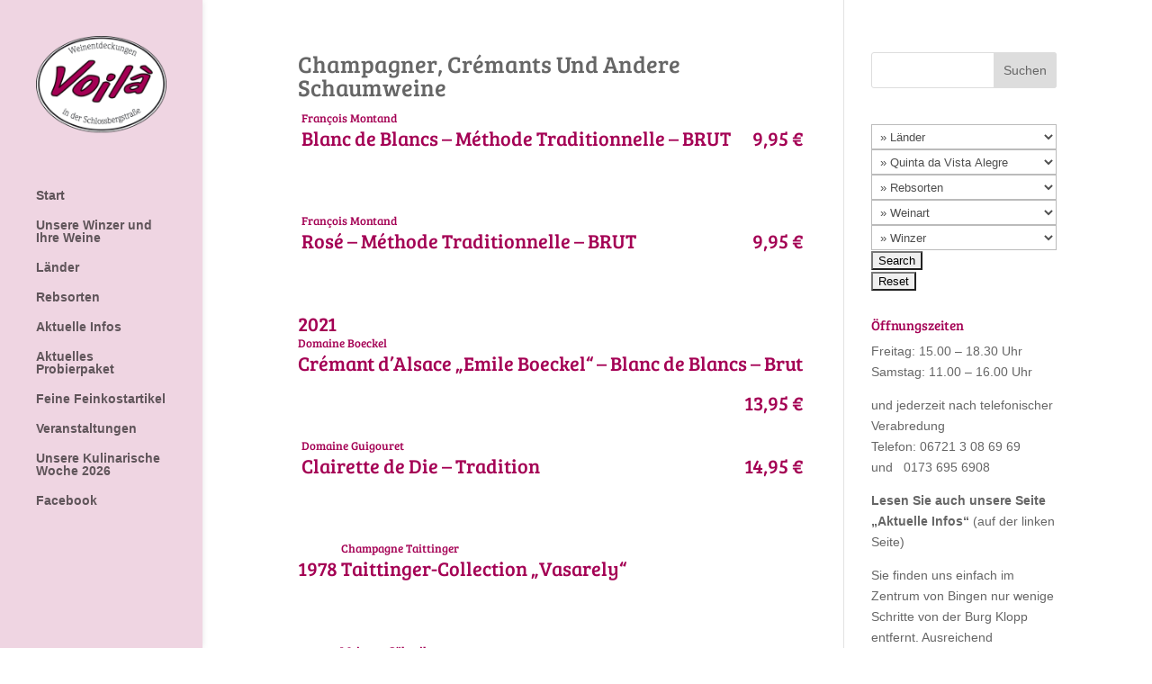

--- FILE ---
content_type: text/html
request_url: https://weinentdeckungen.de/weinart/champagnerschaumweine/
body_size: 19293
content:
<!DOCTYPE html> <html lang="de"> <head> <meta charset="UTF-8"/> <meta http-equiv="X-UA-Compatible" content="IE=edge"> <link rel="pingback" href="/xmlrpc.php"/> <script type="text/javascript">
		document.documentElement.className = 'js';
	</script> <script>var et_site_url='https://weinentdeckungen.de';var et_post_id='0';function et_core_page_resource_fallback(a,b){"undefined"===typeof b&&(b=a.sheet.cssRules&&0===a.sheet.cssRules.length);b&&(a.onerror=null,a.onload=null,a.href?a.href=et_site_url+"/?et_core_page_resource="+a.id+et_post_id:a.src&&(a.src=et_site_url+"/?et_core_page_resource="+a.id+et_post_id))}
</script><meta name='robots' content='index, follow, max-image-preview:large, max-snippet:-1, max-video-preview:-1'/> <title>Champagner, Crémants und andere Schaumweine Weine - Voilà Weinentdeckungen</title> <link rel="canonical" href="https://weinentdeckungen.de/weinart/champagnerschaumweine/"/> <meta property="og:locale" content="de_DE"/> <meta property="og:type" content="article"/> <meta property="og:title" content="Champagner, Crémants und andere Schaumweine Weine - Voilà Weinentdeckungen"/> <meta property="og:url" content="https://weinentdeckungen.de/weinart/champagnerschaumweine/"/> <meta property="og:site_name" content="Voilà Weinentdeckungen"/> <meta name="twitter:card" content="summary_large_image"/> <script type="application/ld+json" class="yoast-schema-graph">{"@context":"https://schema.org","@graph":[{"@type":"CollectionPage","@id":"https://weinentdeckungen.de/weinart/champagnerschaumweine/","url":"https://weinentdeckungen.de/weinart/champagnerschaumweine/","name":"Champagner, Crémants und andere Schaumweine Weine - Voilà Weinentdeckungen","isPartOf":{"@id":"https://weinentdeckungen.de/#website"},"breadcrumb":{"@id":"https://weinentdeckungen.de/weinart/champagnerschaumweine/#breadcrumb"},"inLanguage":"de"},{"@type":"BreadcrumbList","@id":"https://weinentdeckungen.de/weinart/champagnerschaumweine/#breadcrumb","itemListElement":[{"@type":"ListItem","position":1,"name":"Home","item":"https://weinentdeckungen.de/"},{"@type":"ListItem","position":2,"name":"Weinart","item":"https://weinentdeckungen.de/weinart/"},{"@type":"ListItem","position":3,"name":"Champagner, Crémants und andere Schaumweine"}]},{"@type":"WebSite","@id":"https://weinentdeckungen.de/#website","url":"https://weinentdeckungen.de/","name":"Voilà Weinentdeckungen","description":"","potentialAction":[{"@type":"SearchAction","target":{"@type":"EntryPoint","urlTemplate":"https://weinentdeckungen.de/?s={search_term_string}"},"query-input":"required name=search_term_string"}],"inLanguage":"de"}]}</script> <script type="text/javascript">
window._wpemojiSettings = {"baseUrl":"https:\/\/s.w.org\/images\/core\/emoji\/14.0.0\/72x72\/","ext":".png","svgUrl":"https:\/\/s.w.org\/images\/core\/emoji\/14.0.0\/svg\/","svgExt":".svg","source":{"concatemoji":"https:\/\/weinentdeckungen.de\/wp-includes\/js\/wp-emoji-release.min.js?ver=6.1.9"}};
/*! This file is auto-generated */
!function(e,a,t){var n,r,o,i=a.createElement("canvas"),p=i.getContext&&i.getContext("2d");function s(e,t){var a=String.fromCharCode,e=(p.clearRect(0,0,i.width,i.height),p.fillText(a.apply(this,e),0,0),i.toDataURL());return p.clearRect(0,0,i.width,i.height),p.fillText(a.apply(this,t),0,0),e===i.toDataURL()}function c(e){var t=a.createElement("script");t.src=e,t.defer=t.type="text/javascript",a.getElementsByTagName("head")[0].appendChild(t)}for(o=Array("flag","emoji"),t.supports={everything:!0,everythingExceptFlag:!0},r=0;r<o.length;r++)t.supports[o[r]]=function(e){if(p&&p.fillText)switch(p.textBaseline="top",p.font="600 32px Arial",e){case"flag":return s([127987,65039,8205,9895,65039],[127987,65039,8203,9895,65039])?!1:!s([55356,56826,55356,56819],[55356,56826,8203,55356,56819])&&!s([55356,57332,56128,56423,56128,56418,56128,56421,56128,56430,56128,56423,56128,56447],[55356,57332,8203,56128,56423,8203,56128,56418,8203,56128,56421,8203,56128,56430,8203,56128,56423,8203,56128,56447]);case"emoji":return!s([129777,127995,8205,129778,127999],[129777,127995,8203,129778,127999])}return!1}(o[r]),t.supports.everything=t.supports.everything&&t.supports[o[r]],"flag"!==o[r]&&(t.supports.everythingExceptFlag=t.supports.everythingExceptFlag&&t.supports[o[r]]);t.supports.everythingExceptFlag=t.supports.everythingExceptFlag&&!t.supports.flag,t.DOMReady=!1,t.readyCallback=function(){t.DOMReady=!0},t.supports.everything||(n=function(){t.readyCallback()},a.addEventListener?(a.addEventListener("DOMContentLoaded",n,!1),e.addEventListener("load",n,!1)):(e.attachEvent("onload",n),a.attachEvent("onreadystatechange",function(){"complete"===a.readyState&&t.readyCallback()})),(e=t.source||{}).concatemoji?c(e.concatemoji):e.wpemoji&&e.twemoji&&(c(e.twemoji),c(e.wpemoji)))}(window,document,window._wpemojiSettings);
</script> <meta content="Divi v.4.9.2" name="generator"/><style type="text/css"> img.wp-smiley, img.emoji { display: inline !important; border: none !important; box-shadow: none !important; height: 1em !important; width: 1em !important; margin: 0 0.07em !important; vertical-align: -0.1em !important; background: none !important; padding: 0 !important; } </style> <link rel='stylesheet' id='validate-engine-css-css' href="/wp-content/plugins/wysija-newsletters/css/validationEngine.jquery.css?ver=2.21" type='text/css' media='all'/> <link rel='stylesheet' id='collapscatlist_css-css' href="/wp-content/plugins/collapsing-category-list/collapsing-category-list.css?ver=6.1.9" type='text/css' media='all'/> <link rel='stylesheet' id='wp-block-library-css' href="/wp-includes/css/dist/block-library/style.min.css?ver=6.1.9" type='text/css' media='all'/> <link rel='stylesheet' id='classic-theme-styles-css' href="/wp-includes/css/classic-themes.min.css?ver=1" type='text/css' media='all'/> <style id='global-styles-inline-css' type='text/css'> body{--wp--preset--color--black: #000000;--wp--preset--color--cyan-bluish-gray: #abb8c3;--wp--preset--color--white: #ffffff;--wp--preset--color--pale-pink: #f78da7;--wp--preset--color--vivid-red: #cf2e2e;--wp--preset--color--luminous-vivid-orange: #ff6900;--wp--preset--color--luminous-vivid-amber: #fcb900;--wp--preset--color--light-green-cyan: #7bdcb5;--wp--preset--color--vivid-green-cyan: #00d084;--wp--preset--color--pale-cyan-blue: #8ed1fc;--wp--preset--color--vivid-cyan-blue: #0693e3;--wp--preset--color--vivid-purple: #9b51e0;--wp--preset--gradient--vivid-cyan-blue-to-vivid-purple: linear-gradient(135deg,rgba(6,147,227,1) 0%,rgb(155,81,224) 100%);--wp--preset--gradient--light-green-cyan-to-vivid-green-cyan: linear-gradient(135deg,rgb(122,220,180) 0%,rgb(0,208,130) 100%);--wp--preset--gradient--luminous-vivid-amber-to-luminous-vivid-orange: linear-gradient(135deg,rgba(252,185,0,1) 0%,rgba(255,105,0,1) 100%);--wp--preset--gradient--luminous-vivid-orange-to-vivid-red: linear-gradient(135deg,rgba(255,105,0,1) 0%,rgb(207,46,46) 100%);--wp--preset--gradient--very-light-gray-to-cyan-bluish-gray: linear-gradient(135deg,rgb(238,238,238) 0%,rgb(169,184,195) 100%);--wp--preset--gradient--cool-to-warm-spectrum: linear-gradient(135deg,rgb(74,234,220) 0%,rgb(151,120,209) 20%,rgb(207,42,186) 40%,rgb(238,44,130) 60%,rgb(251,105,98) 80%,rgb(254,248,76) 100%);--wp--preset--gradient--blush-light-purple: linear-gradient(135deg,rgb(255,206,236) 0%,rgb(152,150,240) 100%);--wp--preset--gradient--blush-bordeaux: linear-gradient(135deg,rgb(254,205,165) 0%,rgb(254,45,45) 50%,rgb(107,0,62) 100%);--wp--preset--gradient--luminous-dusk: linear-gradient(135deg,rgb(255,203,112) 0%,rgb(199,81,192) 50%,rgb(65,88,208) 100%);--wp--preset--gradient--pale-ocean: linear-gradient(135deg,rgb(255,245,203) 0%,rgb(182,227,212) 50%,rgb(51,167,181) 100%);--wp--preset--gradient--electric-grass: linear-gradient(135deg,rgb(202,248,128) 0%,rgb(113,206,126) 100%);--wp--preset--gradient--midnight: linear-gradient(135deg,rgb(2,3,129) 0%,rgb(40,116,252) 100%);--wp--preset--duotone--dark-grayscale: url('#wp-duotone-dark-grayscale');--wp--preset--duotone--grayscale: url('#wp-duotone-grayscale');--wp--preset--duotone--purple-yellow: url('#wp-duotone-purple-yellow');--wp--preset--duotone--blue-red: url('#wp-duotone-blue-red');--wp--preset--duotone--midnight: url('#wp-duotone-midnight');--wp--preset--duotone--magenta-yellow: url('#wp-duotone-magenta-yellow');--wp--preset--duotone--purple-green: url('#wp-duotone-purple-green');--wp--preset--duotone--blue-orange: url('#wp-duotone-blue-orange');--wp--preset--font-size--small: 13px;--wp--preset--font-size--medium: 20px;--wp--preset--font-size--large: 36px;--wp--preset--font-size--x-large: 42px;--wp--preset--spacing--20: 0.44rem;--wp--preset--spacing--30: 0.67rem;--wp--preset--spacing--40: 1rem;--wp--preset--spacing--50: 1.5rem;--wp--preset--spacing--60: 2.25rem;--wp--preset--spacing--70: 3.38rem;--wp--preset--spacing--80: 5.06rem;}:where(.is-layout-flex){gap: 0.5em;}body .is-layout-flow > .alignleft{float: left;margin-inline-start: 0;margin-inline-end: 2em;}body .is-layout-flow > .alignright{float: right;margin-inline-start: 2em;margin-inline-end: 0;}body .is-layout-flow > .aligncenter{margin-left: auto !important;margin-right: auto !important;}body .is-layout-constrained > .alignleft{float: left;margin-inline-start: 0;margin-inline-end: 2em;}body .is-layout-constrained > .alignright{float: right;margin-inline-start: 2em;margin-inline-end: 0;}body .is-layout-constrained > .aligncenter{margin-left: auto !important;margin-right: auto !important;}body .is-layout-constrained > :where(:not(.alignleft):not(.alignright):not(.alignfull)){max-width: var(--wp--style--global--content-size);margin-left: auto !important;margin-right: auto !important;}body .is-layout-constrained > .alignwide{max-width: var(--wp--style--global--wide-size);}body .is-layout-flex{display: flex;}body .is-layout-flex{flex-wrap: wrap;align-items: center;}body .is-layout-flex > *{margin: 0;}:where(.wp-block-columns.is-layout-flex){gap: 2em;}.has-black-color{color: var(--wp--preset--color--black) !important;}.has-cyan-bluish-gray-color{color: var(--wp--preset--color--cyan-bluish-gray) !important;}.has-white-color{color: var(--wp--preset--color--white) !important;}.has-pale-pink-color{color: var(--wp--preset--color--pale-pink) !important;}.has-vivid-red-color{color: var(--wp--preset--color--vivid-red) !important;}.has-luminous-vivid-orange-color{color: var(--wp--preset--color--luminous-vivid-orange) !important;}.has-luminous-vivid-amber-color{color: var(--wp--preset--color--luminous-vivid-amber) !important;}.has-light-green-cyan-color{color: var(--wp--preset--color--light-green-cyan) !important;}.has-vivid-green-cyan-color{color: var(--wp--preset--color--vivid-green-cyan) !important;}.has-pale-cyan-blue-color{color: var(--wp--preset--color--pale-cyan-blue) !important;}.has-vivid-cyan-blue-color{color: var(--wp--preset--color--vivid-cyan-blue) !important;}.has-vivid-purple-color{color: var(--wp--preset--color--vivid-purple) !important;}.has-black-background-color{background-color: var(--wp--preset--color--black) !important;}.has-cyan-bluish-gray-background-color{background-color: var(--wp--preset--color--cyan-bluish-gray) !important;}.has-white-background-color{background-color: var(--wp--preset--color--white) !important;}.has-pale-pink-background-color{background-color: var(--wp--preset--color--pale-pink) !important;}.has-vivid-red-background-color{background-color: var(--wp--preset--color--vivid-red) !important;}.has-luminous-vivid-orange-background-color{background-color: var(--wp--preset--color--luminous-vivid-orange) !important;}.has-luminous-vivid-amber-background-color{background-color: var(--wp--preset--color--luminous-vivid-amber) !important;}.has-light-green-cyan-background-color{background-color: var(--wp--preset--color--light-green-cyan) !important;}.has-vivid-green-cyan-background-color{background-color: var(--wp--preset--color--vivid-green-cyan) !important;}.has-pale-cyan-blue-background-color{background-color: var(--wp--preset--color--pale-cyan-blue) !important;}.has-vivid-cyan-blue-background-color{background-color: var(--wp--preset--color--vivid-cyan-blue) !important;}.has-vivid-purple-background-color{background-color: var(--wp--preset--color--vivid-purple) !important;}.has-black-border-color{border-color: var(--wp--preset--color--black) !important;}.has-cyan-bluish-gray-border-color{border-color: var(--wp--preset--color--cyan-bluish-gray) !important;}.has-white-border-color{border-color: var(--wp--preset--color--white) !important;}.has-pale-pink-border-color{border-color: var(--wp--preset--color--pale-pink) !important;}.has-vivid-red-border-color{border-color: var(--wp--preset--color--vivid-red) !important;}.has-luminous-vivid-orange-border-color{border-color: var(--wp--preset--color--luminous-vivid-orange) !important;}.has-luminous-vivid-amber-border-color{border-color: var(--wp--preset--color--luminous-vivid-amber) !important;}.has-light-green-cyan-border-color{border-color: var(--wp--preset--color--light-green-cyan) !important;}.has-vivid-green-cyan-border-color{border-color: var(--wp--preset--color--vivid-green-cyan) !important;}.has-pale-cyan-blue-border-color{border-color: var(--wp--preset--color--pale-cyan-blue) !important;}.has-vivid-cyan-blue-border-color{border-color: var(--wp--preset--color--vivid-cyan-blue) !important;}.has-vivid-purple-border-color{border-color: var(--wp--preset--color--vivid-purple) !important;}.has-vivid-cyan-blue-to-vivid-purple-gradient-background{background: var(--wp--preset--gradient--vivid-cyan-blue-to-vivid-purple) !important;}.has-light-green-cyan-to-vivid-green-cyan-gradient-background{background: var(--wp--preset--gradient--light-green-cyan-to-vivid-green-cyan) !important;}.has-luminous-vivid-amber-to-luminous-vivid-orange-gradient-background{background: var(--wp--preset--gradient--luminous-vivid-amber-to-luminous-vivid-orange) !important;}.has-luminous-vivid-orange-to-vivid-red-gradient-background{background: var(--wp--preset--gradient--luminous-vivid-orange-to-vivid-red) !important;}.has-very-light-gray-to-cyan-bluish-gray-gradient-background{background: var(--wp--preset--gradient--very-light-gray-to-cyan-bluish-gray) !important;}.has-cool-to-warm-spectrum-gradient-background{background: var(--wp--preset--gradient--cool-to-warm-spectrum) !important;}.has-blush-light-purple-gradient-background{background: var(--wp--preset--gradient--blush-light-purple) !important;}.has-blush-bordeaux-gradient-background{background: var(--wp--preset--gradient--blush-bordeaux) !important;}.has-luminous-dusk-gradient-background{background: var(--wp--preset--gradient--luminous-dusk) !important;}.has-pale-ocean-gradient-background{background: var(--wp--preset--gradient--pale-ocean) !important;}.has-electric-grass-gradient-background{background: var(--wp--preset--gradient--electric-grass) !important;}.has-midnight-gradient-background{background: var(--wp--preset--gradient--midnight) !important;}.has-small-font-size{font-size: var(--wp--preset--font-size--small) !important;}.has-medium-font-size{font-size: var(--wp--preset--font-size--medium) !important;}.has-large-font-size{font-size: var(--wp--preset--font-size--large) !important;}.has-x-large-font-size{font-size: var(--wp--preset--font-size--x-large) !important;} .wp-block-navigation a:where(:not(.wp-element-button)){color: inherit;} :where(.wp-block-columns.is-layout-flex){gap: 2em;} .wp-block-pullquote{font-size: 1.5em;line-height: 1.6;} </style> <link rel='stylesheet' id='divi-style-css' href="/wp-content/themes/Divi/style.css?ver=4.9.2" type='text/css' media='all'/> <link rel='stylesheet' id='dashicons-css' href="/wp-includes/css/dashicons.min.css?ver=6.1.9" type='text/css' media='all'/> <script type='text/javascript' src='https://weinentdeckungen.de/wp-includes/js/jquery/jquery.min.js?ver=3.6.1' id='jquery-core-js'></script> <script type='text/javascript' src='https://weinentdeckungen.de/wp-includes/js/jquery/jquery-migrate.min.js?ver=3.3.2' id='jquery-migrate-js'></script> <script type='text/javascript' src='https://weinentdeckungen.de/wp-content/plugins/collapsing-category-list/js/dropdown.js?ver=6.1.9' id='the_js-js'></script> <link rel="https://api.w.org/" href="/wp-json/"/><link rel="alternate" type="application/json" href="/wp-json/wp/v2/categories/21"/><meta name="viewport" content="width=device-width, initial-scale=1.0, maximum-scale=1.0, user-scalable=0"/><link rel="preload" href="/wp-content/themes/Divi/core/admin/fonts/modules.ttf" as="font" crossorigin="anonymous"><link rel="shortcut icon" href="/wp-content/uploads/2015/07/voila-logo.png"/><style type="text/css" id="custom-background-css"> body.custom-background { background-image: url("/wp-content/uploads/2015/08/75b238be.png"); background-position: center top; background-size: auto; background-repeat: repeat; background-attachment: fixed; } </style> <link rel="stylesheet" id="et-divi-customizer-global-cached-inline-styles" href="/wp-content/et-cache/global/et-divi-customizer-global-17696903372492.min.css" onerror="et_core_page_resource_fallback(this, true)" onload="et_core_page_resource_fallback(this)"/></head> <body class="archive category category-champagnerschaumweine category-21 custom-background et_pb_button_helper_class et_vertical_nav et_vertical_fixed et_show_nav et_primary_nav_dropdown_animation_expand et_secondary_nav_dropdown_animation_fade et_header_style_left et_pb_footer_columns3 windows et_pb_gutters3 et_pb_pagebuilder_layout et_right_sidebar et_divi_theme et-db et_minified_js et_minified_css"> <svg xmlns="http://www.w3.org/2000/svg" viewBox="0 0 0 0" width="0" height="0" focusable="false" role="none" style="visibility: hidden; position: absolute; left: -9999px; overflow: hidden;"><defs><filter id="wp-duotone-dark-grayscale"><feColorMatrix color-interpolation-filters="sRGB" type="matrix" values=" .299 .587 .114 0 0 .299 .587 .114 0 0 .299 .587 .114 0 0 .299 .587 .114 0 0 "/><feComponentTransfer color-interpolation-filters="sRGB"><feFuncR type="table" tableValues="0 0.49803921568627"/><feFuncG type="table" tableValues="0 0.49803921568627"/><feFuncB type="table" tableValues="0 0.49803921568627"/><feFuncA type="table" tableValues="1 1"/></feComponentTransfer><feComposite in2="SourceGraphic" operator="in"/></filter></defs></svg><svg xmlns="http://www.w3.org/2000/svg" viewBox="0 0 0 0" width="0" height="0" focusable="false" role="none" style="visibility: hidden; position: absolute; left: -9999px; overflow: hidden;"><defs><filter id="wp-duotone-grayscale"><feColorMatrix color-interpolation-filters="sRGB" type="matrix" values=" .299 .587 .114 0 0 .299 .587 .114 0 0 .299 .587 .114 0 0 .299 .587 .114 0 0 "/><feComponentTransfer color-interpolation-filters="sRGB"><feFuncR type="table" tableValues="0 1"/><feFuncG type="table" tableValues="0 1"/><feFuncB type="table" tableValues="0 1"/><feFuncA type="table" tableValues="1 1"/></feComponentTransfer><feComposite in2="SourceGraphic" operator="in"/></filter></defs></svg><svg xmlns="http://www.w3.org/2000/svg" viewBox="0 0 0 0" width="0" height="0" focusable="false" role="none" style="visibility: hidden; position: absolute; left: -9999px; overflow: hidden;"><defs><filter id="wp-duotone-purple-yellow"><feColorMatrix color-interpolation-filters="sRGB" type="matrix" values=" .299 .587 .114 0 0 .299 .587 .114 0 0 .299 .587 .114 0 0 .299 .587 .114 0 0 "/><feComponentTransfer color-interpolation-filters="sRGB"><feFuncR type="table" tableValues="0.54901960784314 0.98823529411765"/><feFuncG type="table" tableValues="0 1"/><feFuncB type="table" tableValues="0.71764705882353 0.25490196078431"/><feFuncA type="table" tableValues="1 1"/></feComponentTransfer><feComposite in2="SourceGraphic" operator="in"/></filter></defs></svg><svg xmlns="http://www.w3.org/2000/svg" viewBox="0 0 0 0" width="0" height="0" focusable="false" role="none" style="visibility: hidden; position: absolute; left: -9999px; overflow: hidden;"><defs><filter id="wp-duotone-blue-red"><feColorMatrix color-interpolation-filters="sRGB" type="matrix" values=" .299 .587 .114 0 0 .299 .587 .114 0 0 .299 .587 .114 0 0 .299 .587 .114 0 0 "/><feComponentTransfer color-interpolation-filters="sRGB"><feFuncR type="table" tableValues="0 1"/><feFuncG type="table" tableValues="0 0.27843137254902"/><feFuncB type="table" tableValues="0.5921568627451 0.27843137254902"/><feFuncA type="table" tableValues="1 1"/></feComponentTransfer><feComposite in2="SourceGraphic" operator="in"/></filter></defs></svg><svg xmlns="http://www.w3.org/2000/svg" viewBox="0 0 0 0" width="0" height="0" focusable="false" role="none" style="visibility: hidden; position: absolute; left: -9999px; overflow: hidden;"><defs><filter id="wp-duotone-midnight"><feColorMatrix color-interpolation-filters="sRGB" type="matrix" values=" .299 .587 .114 0 0 .299 .587 .114 0 0 .299 .587 .114 0 0 .299 .587 .114 0 0 "/><feComponentTransfer color-interpolation-filters="sRGB"><feFuncR type="table" tableValues="0 0"/><feFuncG type="table" tableValues="0 0.64705882352941"/><feFuncB type="table" tableValues="0 1"/><feFuncA type="table" tableValues="1 1"/></feComponentTransfer><feComposite in2="SourceGraphic" operator="in"/></filter></defs></svg><svg xmlns="http://www.w3.org/2000/svg" viewBox="0 0 0 0" width="0" height="0" focusable="false" role="none" style="visibility: hidden; position: absolute; left: -9999px; overflow: hidden;"><defs><filter id="wp-duotone-magenta-yellow"><feColorMatrix color-interpolation-filters="sRGB" type="matrix" values=" .299 .587 .114 0 0 .299 .587 .114 0 0 .299 .587 .114 0 0 .299 .587 .114 0 0 "/><feComponentTransfer color-interpolation-filters="sRGB"><feFuncR type="table" tableValues="0.78039215686275 1"/><feFuncG type="table" tableValues="0 0.94901960784314"/><feFuncB type="table" tableValues="0.35294117647059 0.47058823529412"/><feFuncA type="table" tableValues="1 1"/></feComponentTransfer><feComposite in2="SourceGraphic" operator="in"/></filter></defs></svg><svg xmlns="http://www.w3.org/2000/svg" viewBox="0 0 0 0" width="0" height="0" focusable="false" role="none" style="visibility: hidden; position: absolute; left: -9999px; overflow: hidden;"><defs><filter id="wp-duotone-purple-green"><feColorMatrix color-interpolation-filters="sRGB" type="matrix" values=" .299 .587 .114 0 0 .299 .587 .114 0 0 .299 .587 .114 0 0 .299 .587 .114 0 0 "/><feComponentTransfer color-interpolation-filters="sRGB"><feFuncR type="table" tableValues="0.65098039215686 0.40392156862745"/><feFuncG type="table" tableValues="0 1"/><feFuncB type="table" tableValues="0.44705882352941 0.4"/><feFuncA type="table" tableValues="1 1"/></feComponentTransfer><feComposite in2="SourceGraphic" operator="in"/></filter></defs></svg><svg xmlns="http://www.w3.org/2000/svg" viewBox="0 0 0 0" width="0" height="0" focusable="false" role="none" style="visibility: hidden; position: absolute; left: -9999px; overflow: hidden;"><defs><filter id="wp-duotone-blue-orange"><feColorMatrix color-interpolation-filters="sRGB" type="matrix" values=" .299 .587 .114 0 0 .299 .587 .114 0 0 .299 .587 .114 0 0 .299 .587 .114 0 0 "/><feComponentTransfer color-interpolation-filters="sRGB"><feFuncR type="table" tableValues="0.098039215686275 1"/><feFuncG type="table" tableValues="0 0.66274509803922"/><feFuncB type="table" tableValues="0.84705882352941 0.41960784313725"/><feFuncA type="table" tableValues="1 1"/></feComponentTransfer><feComposite in2="SourceGraphic" operator="in"/></filter></defs></svg> <div id="page-container"> <header id="main-header" data-height-onload="30"> <div class="container clearfix et_menu_container"> <div class="logo_container"> <span class="logo_helper"></span> <a href="/"> <img src="/wp-content/uploads/2015/07/voila-logo.png" alt="Voilà Weinentdeckungen" id="logo" data-height-percentage="54"/> </a> </div> <div id="et-top-navigation" data-height="30" data-fixed-height="40"> <nav id="top-menu-nav"> <ul id="top-menu" class="nav"><li id="menu-item-53" class="menu-item menu-item-type-post_type menu-item-object-page menu-item-home menu-item-53"><a href="/">Start</a></li> <li id="menu-item-50" class="menu-item menu-item-type-taxonomy menu-item-object-category menu-item-50"><a href="/winzer/">Unsere Winzer und Ihre Weine</a></li> <li id="menu-item-1159" class="menu-item menu-item-type-taxonomy menu-item-object-category menu-item-1159"><a href="/laender/">Länder</a></li> <li id="menu-item-1158" class="menu-item menu-item-type-taxonomy menu-item-object-category menu-item-1158"><a href="/rebsorten/">Rebsorten</a></li> <li id="menu-item-2860" class="menu-item menu-item-type-post_type menu-item-object-page menu-item-2860"><a href="/aktuelle-infos/">Aktuelle Infos</a></li> <li id="menu-item-6623" class="menu-item menu-item-type-post_type menu-item-object-page menu-item-6623"><a href="/aktuelles-probierpaket/">Aktuelles Probierpaket</a></li> <li id="menu-item-2863" class="menu-item menu-item-type-post_type menu-item-object-page menu-item-2863"><a href="/feine-feinkostartikel/">Feine Feinkostartikel</a></li> <li id="menu-item-2714" class="menu-item menu-item-type-post_type menu-item-object-page menu-item-2714"><a href="/veranstaltungen/">Veranstaltungen</a></li> <li id="menu-item-5222" class="menu-item menu-item-type-post_type menu-item-object-page menu-item-5222"><a href="/unsere-kulinarische-woche-2026/">Unsere Kulinarische Woche 2026</a></li> <li id="menu-item-1300" class="menu-item menu-item-type-custom menu-item-object-custom menu-item-1300"><a href="//www.facebook.com/weinentdeckungen">Facebook</a></li> </ul> </nav> <div id="et_mobile_nav_menu"> <div class="mobile_nav closed"> <span class="select_page">Seite wählen</span> <span class="mobile_menu_bar mobile_menu_bar_toggle"></span> </div> </div> </div> </div> <div class="et_search_outer"> <div class="container et_search_form_container"> <form role="search" method="get" class="et-search-form" action="/"> <input type="search" class="et-search-field" placeholder="Suchen &hellip;" name="s" title="Suchen nach:"/> </form> <span class="et_close_search_field"></span> </div> </div> </header> <div id="et-main-area"> <div id="main-content"> <div class="container"> <div id="content-area" class="clearfix"> <div id="left-area"> <div class="satd-archive-description"><h1 class="satd-archive-title">Champagner, Crémants Und Andere Schaumweine</h1><div class="satd-arch-content"></div></div> <article id="post-5899" class="et_pb_post post-5899 post type-post status-publish format-standard hentry category-champagne category-champagne-taittinger category-champagnerschaumweine category-frankreich category-keine-angaben"> <h2 class="entry-title"><a href="/champagne-taittinger-blanc-brut-reserve/">Champagne Taittinger * * blanc BRUT Reserve</a></h2> <p class="post-meta"><a href="/laender/frankreich/champagne/" rel="category tag">Champagne</a>, <a href="/winzer/champagne-taittinger/" rel="category tag">Champagne Taittinger</a>, <a href="./" rel="category tag">Champagner, Crémants und andere Schaumweine</a>, <a href="/laender/frankreich/" rel="category tag">Frankreich</a>, <a href="/rebsorten/keine-angaben/" rel="category tag">keine Angaben</a></p><div class="et_pb_section et_pb_section_0 et_section_regular"> <div class="et_pb_row et_pb_row_0"> <div class="et_pb_column et_pb_column_1_3 et_pb_column_0 et_pb_css_mix_blend_mode_passthrough et_pb_column_empty"> </div> <div class="et_pb_column et_pb_column_2_3 et_pb_column_1 et_pb_css_mix_blend_mode_passthrough et-last-child"> <div class="et_pb_module et_pb_text et_pb_text_0 et_pb_text_align_left et_pb_bg_layout_light"> <div class="et_pb_text_inner"><p>&nbsp;</p> <p>Champagne Taittinger,<br/>Reims, Champagne</p></div> </div> <div class="et_pb_module et_pb_text et_pb_text_1 et_pb_text_align_left et_pb_bg_layout_light"> <div class="et_pb_text_inner"><p>Rebsorte(n):  Keine Angaben</p></div> </div> <div class="et_pb_module et_pb_text et_pb_text_2 preis milliliter750 et_pb_text_align_right et_pb_bg_layout_light"> <div class="et_pb_text_inner"><p><strong>42,50 €</strong></p></div> </div> </div> </div> </div> </article> <article id="post-2917" class="et_pb_post post-2917 post type-post status-publish format-standard hentry category-champagnerschaumweine category-domaine-guigouret category-frankreich category-muscat category-rhone category-suess-und-dessertweine"> <h2 class="entry-title"><a href="/domaine-guigouret-clairette-de-die-tradition/">Domaine Guigouret * * Clairette de Die &#8211; Tradition</a></h2> <p class="post-meta"><a href="./" rel="category tag">Champagner, Crémants und andere Schaumweine</a>, <a href="/winzer/domaine-guigouret/" rel="category tag">Domaine Guigouret</a>, <a href="/laender/frankreich/" rel="category tag">Frankreich</a>, <a href="/rebsorten/muscat/" rel="category tag">Muscat</a>, <a href="/laender/frankreich/rhone/" rel="category tag">Rhône</a>, <a href="../suess-und-dessertweine/" rel="category tag">Süß- &amp; Dessertweine</a></p><div class="et_pb_section et_pb_section_1 et_section_regular"> <div class="et_pb_row et_pb_row_1"> <div class="et_pb_column et_pb_column_1_3 et_pb_column_2 et_pb_css_mix_blend_mode_passthrough"> <div class="et_pb_module et_pb_image et_pb_image_0"> <span class="et_pb_image_wrap "><img decoding="async" src="/wp-content/uploads/2017/12/Guigouret_ClairetteMuscat-e1513422450573.jpg" alt="" height="auto" width="auto" srcset="https://weinentdeckungen.de/wp-content/uploads/2017/12/Guigouret_ClairetteMuscat-e1513422422497-269x1024.jpg 269w, https://weinentdeckungen.de/wp-content/uploads/2017/12/Guigouret_ClairetteMuscat-e1513422422497-768x2924.jpg 768w, https://weinentdeckungen.de/wp-content/uploads/2017/12/Guigouret_ClairetteMuscat-e1513422422497-600x2285.jpg 600w, https://weinentdeckungen.de/wp-content/uploads/2017/12/Guigouret_ClairetteMuscat-e1513422422497-1080x4112.jpg 1080w" sizes="(max-width: 131px) 100vw, 131px" class="wp-image-2915"/></span> </div> </div> <div class="et_pb_column et_pb_column_2_3 et_pb_column_3 et_pb_css_mix_blend_mode_passthrough et-last-child"> <div class="et_pb_module et_pb_text et_pb_text_3 et_pb_text_align_left et_pb_bg_layout_light"> <div class="et_pb_text_inner">AOP (Appellation d&#8217;origine protégee) Clairette de Die</p> <p>Domaine Guigouret<br/> Vercheny, Rhône</div> </div> <div class="et_pb_module et_pb_text et_pb_text_4 et_pb_text_align_left et_pb_bg_layout_light"> <div class="et_pb_text_inner">Rebsorte(n):  Muscat</div> </div> <div class="et_pb_module et_pb_text et_pb_text_5 preis milliliter750 et_pb_text_align_right et_pb_bg_layout_light"> <div class="et_pb_text_inner"><p><strong>14,95 €</strong></p></div> </div> </div> </div> </div> </article> <article id="post-2801" class="et_pb_post post-2801 post type-post status-publish format-standard hentry category-champagnerschaumweine category-cinsault category-francois-montand category-frankreich category-grenache category-jura-savoyen"> <h2 class="entry-title"><a href="/francois-montand-rose-methode-traditionnelle-brut/">François Montand * * Rosé &#8211; Méthode Traditionnelle &#8211; BRUT</a></h2> <p class="post-meta"><a href="./" rel="category tag">Champagner, Crémants und andere Schaumweine</a>, <a href="/rebsorten/cinsault/" rel="category tag">Cinsault</a>, <a href="/winzer/francois-montand/" rel="category tag">François Montand</a>, <a href="/laender/frankreich/" rel="category tag">Frankreich</a>, <a href="/rebsorten/grenache/" rel="category tag">Grenache</a>, <a href="/laender/frankreich/jura-savoyen/" rel="category tag">Jura / Savoyen</a></p><div class="et_pb_section et_pb_section_2 et_section_regular"> <div class="et_pb_row et_pb_row_2"> <div class="et_pb_column et_pb_column_1_3 et_pb_column_4 et_pb_css_mix_blend_mode_passthrough"> <div class="et_pb_module et_pb_image et_pb_image_1 et_animated et-waypoint"> <span class="et_pb_image_wrap "><img decoding="async" loading="lazy" src="/wp-content/uploads/2017/09/Francois-Montand-Brut-Rose-e1504964683191.jpg" alt="" height="auto" width="auto" class="wp-image-2800"/></span> </div> </div> <div class="et_pb_column et_pb_column_2_3 et_pb_column_5 et_pb_css_mix_blend_mode_passthrough et-last-child"> <div class="et_pb_module et_pb_text et_pb_text_6 et_pb_text_align_left et_pb_bg_layout_light"> <div class="et_pb_text_inner">&nbsp;</p> <p>François Montand,<br/> Crançot, Jura</div> </div> <div class="et_pb_module et_pb_text et_pb_text_7 et_pb_text_align_left et_pb_bg_layout_light"> <div class="et_pb_text_inner">Rebsorte(n):  Grenache, Cinsault</div> </div> <div class="et_pb_module et_pb_text et_pb_text_8 preis milliliter750 et_pb_text_align_right et_pb_bg_layout_light"> <div class="et_pb_text_inner"><p><strong>9,95 €</strong></p></div> </div> </div> </div> </div> </article> <article id="post-2794" class="et_pb_post post-2794 post type-post status-publish format-standard hentry category-champagnerschaumweine category-chardonnay category-colombard category-francois-montand category-frankreich category-jura-savoyen"> <h2 class="entry-title"><a href="/francois-montand-blanc-de-blancs-methode-traditionnelle-brut/">François Montand * * Blanc de Blancs &#8211; Méthode Traditionnelle &#8211; BRUT</a></h2> <p class="post-meta"><a href="./" rel="category tag">Champagner, Crémants und andere Schaumweine</a>, <a href="/rebsorten/chardonnay/" rel="category tag">Chardonnay</a>, <a href="/rebsorten/colombard/" rel="category tag">Colombard</a>, <a href="/winzer/francois-montand/" rel="category tag">François Montand</a>, <a href="/laender/frankreich/" rel="category tag">Frankreich</a>, <a href="/laender/frankreich/jura-savoyen/" rel="category tag">Jura / Savoyen</a></p><div class="et_pb_section et_pb_section_3 et_section_regular"> <div class="et_pb_row et_pb_row_3"> <div class="et_pb_column et_pb_column_1_3 et_pb_column_6 et_pb_css_mix_blend_mode_passthrough"> <div class="et_pb_module et_pb_image et_pb_image_2 et_animated et-waypoint"> <span class="et_pb_image_wrap "><img decoding="async" loading="lazy" src="/wp-content/uploads/2017/09/Francois-Montand-Brut-e1504964052749.jpg" alt="" height="auto" width="auto" class="wp-image-2795"/></span> </div> </div> <div class="et_pb_column et_pb_column_2_3 et_pb_column_7 et_pb_css_mix_blend_mode_passthrough et-last-child"> <div class="et_pb_module et_pb_text et_pb_text_9 et_pb_text_align_left et_pb_bg_layout_light"> <div class="et_pb_text_inner">François Montand,<br/> Crançot, Jura</div> </div> <div class="et_pb_module et_pb_text et_pb_text_10 et_pb_text_align_left et_pb_bg_layout_light"> <div class="et_pb_text_inner">Rebsorte(n):  Colombard, Ugni blanc, Chardonnay</div> </div> <div class="et_pb_module et_pb_text et_pb_text_11 preis milliliter750 et_pb_text_align_right et_pb_bg_layout_light"> <div class="et_pb_text_inner"><p><strong>9,95 €</strong></p></div> </div> </div> </div> </div> </article> <article id="post-1586" class="et_pb_post post-1586 post type-post status-publish format-standard hentry category-champagne category-champagne-taittinger category-champagnerschaumweine category-frankreich"> <h2 class="entry-title"><a href="/champagne-taittinger-1986-taittinger-collection-vasarely/">Champagne Taittinger * 1978 * Taittinger-Collection &#8222;Vasarely&#8220;</a></h2> <p class="post-meta"><a href="/laender/frankreich/champagne/" rel="category tag">Champagne</a>, <a href="/winzer/champagne-taittinger/" rel="category tag">Champagne Taittinger</a>, <a href="./" rel="category tag">Champagner, Crémants und andere Schaumweine</a>, <a href="/laender/frankreich/" rel="category tag">Frankreich</a></p><div class="et_pb_section et_pb_section_4 et_section_regular"> <div class="et_pb_row et_pb_row_4"> <div class="et_pb_column et_pb_column_1_3 et_pb_column_8 et_pb_css_mix_blend_mode_passthrough et_pb_column_empty"> </div> <div class="et_pb_column et_pb_column_2_3 et_pb_column_9 et_pb_css_mix_blend_mode_passthrough et-last-child"> <div class="et_pb_module et_pb_text et_pb_text_12 et_pb_text_align_left et_pb_bg_layout_light"> <div class="et_pb_text_inner"><p>&nbsp;</p> <p>Champagne Taittinger,<br/> Reims, Champagne</p> <p>Preis auf Anfrage</p></div> </div> <div class="et_pb_module et_pb_text et_pb_text_13 et_pb_text_align_left et_pb_bg_layout_light"> <div class="et_pb_text_inner"><p>Rebsorte(n):  keine Angaben</p></div> </div> <div class="et_pb_module et_pb_text et_pb_text_14 preis milliliter750 et_pb_text_align_right et_pb_bg_layout_light"> <div class="et_pb_text_inner"><p><strong> </strong></p></div> </div> </div> </div> <div class="et_pb_row et_pb_row_5"> <div class="et_pb_column et_pb_column_4_4 et_pb_column_10 et_pb_css_mix_blend_mode_passthrough et-last-child et_pb_column_empty"> </div> </div> </div> </article> <article id="post-1582" class="et_pb_post post-1582 post type-post status-publish format-standard hentry category-champagne category-champagne-billecart-salmon category-champagnerschaumweine category-frankreich"> <h2 class="entry-title"><a href="/billecart-salmon-brut-reserve/">Champagne Billecart Salmon * * Brut Reserve</a></h2> <p class="post-meta"><a href="/laender/frankreich/champagne/" rel="category tag">Champagne</a>, <a href="/winzer/champagne-billecart-salmon/" rel="category tag">Champagne Billecart-Salmon</a>, <a href="./" rel="category tag">Champagner, Crémants und andere Schaumweine</a>, <a href="/laender/frankreich/" rel="category tag">Frankreich</a></p><div class="et_pb_section et_pb_section_5 et_section_regular"> <div class="et_pb_row et_pb_row_6"> <div class="et_pb_column et_pb_column_1_3 et_pb_column_11 et_pb_css_mix_blend_mode_passthrough et_pb_column_empty"> </div> <div class="et_pb_column et_pb_column_2_3 et_pb_column_12 et_pb_css_mix_blend_mode_passthrough et-last-child"> <div class="et_pb_module et_pb_text et_pb_text_15 et_pb_text_align_left et_pb_bg_layout_light"> <div class="et_pb_text_inner">&nbsp;</p> <p>Champagne Billecart Salmon,<br/> Mareuil, Champagne</div> </div> <div class="et_pb_module et_pb_text et_pb_text_16 et_pb_text_align_left et_pb_bg_layout_light"> <div class="et_pb_text_inner">Rebsorte(n):  keine Angaben</div> </div> <div class="et_pb_module et_pb_text et_pb_text_17 preis milliliter750 et_pb_text_align_right et_pb_bg_layout_light"> <div class="et_pb_text_inner"><p><strong>47,50 €</strong></p></div> </div> </div> </div> </div> </article> <article id="post-1579" class="et_pb_post post-1579 post type-post status-publish format-standard hentry category-champagnerschaumweine category-chardonnay category-domaine-boeckel category-elsass category-frankreich"> <h2 class="entry-title"><a href="/domaine-boeckel-cremant-dalsace-extra-brut-emile-boeckel/">Domaine Boeckel * 2018 * Crémant d&#8217;Alsace &#8222;Emile Boeckel&#8220; &#8211; Chardonnay &#8211; Extra Brut</a></h2> <p class="post-meta"><a href="./" rel="category tag">Champagner, Crémants und andere Schaumweine</a>, <a href="/rebsorten/chardonnay/" rel="category tag">Chardonnay</a>, <a href="/winzer/domaine-boeckel/" rel="category tag">Domaine Boeckel</a>, <a href="/laender/frankreich/elsass/" rel="category tag">Elsass</a>, <a href="/laender/frankreich/" rel="category tag">Frankreich</a></p><div class="et_pb_section et_pb_section_6 et_section_regular"> <div class="et_pb_row et_pb_row_7"> <div class="et_pb_column et_pb_column_1_3 et_pb_column_13 et_pb_css_mix_blend_mode_passthrough"> <div class="et_pb_module et_pb_image et_pb_image_3 et_animated et-waypoint"> <span class="et_pb_image_wrap "><img decoding="async" loading="lazy" src="/wp-content/uploads/2016/06/Boeckel-Crémant-Extra-Brut-e1464898761701.jpg" alt="" height="auto" width="auto"/></span> </div> </div> <div class="et_pb_column et_pb_column_2_3 et_pb_column_14 et_pb_css_mix_blend_mode_passthrough et-last-child"> <div class="et_pb_module et_pb_text et_pb_text_18 et_pb_text_align_left et_pb_bg_layout_light"> <div class="et_pb_text_inner">Appellation Alsace contrôlée</p> <p>Domaine Boeckel,<br/> Mittelbergheim, Elsass</div> </div> <div class="et_pb_module et_pb_text et_pb_text_19 et_pb_text_align_left et_pb_bg_layout_light"> <div class="et_pb_text_inner">Rebsorte(n):  Chardonnay</div> </div> <div class="et_pb_module et_pb_text et_pb_text_20 preis milliliter750 et_pb_text_align_right et_pb_bg_layout_light"> <div class="et_pb_text_inner"><p><strong>19,95 €</strong></p></div> </div> </div> </div> </div> </article> <article id="post-1576" class="et_pb_post post-1576 post type-post status-publish format-standard hentry category-champagnerschaumweine category-domaine-boeckel category-elsass category-frankreich"> <h2 class="entry-title"><a href="/domaine-boeckel-cremant-dalsace/">Domaine Boeckel * 2021 * Crémant d&#8217;Alsace &#8222;Emile Boeckel&#8220; &#8211; Blanc de Blancs &#8211; Brut</a></h2> <p class="post-meta"><a href="./" rel="category tag">Champagner, Crémants und andere Schaumweine</a>, <a href="/winzer/domaine-boeckel/" rel="category tag">Domaine Boeckel</a>, <a href="/laender/frankreich/elsass/" rel="category tag">Elsass</a>, <a href="/laender/frankreich/" rel="category tag">Frankreich</a></p><div class="et_pb_section et_pb_section_7 et_section_regular"> <div class="et_pb_row et_pb_row_8"> <div class="et_pb_column et_pb_column_1_3 et_pb_column_15 et_pb_css_mix_blend_mode_passthrough"> <div class="et_pb_module et_pb_image et_pb_image_4 et_animated et-waypoint"> <span class="et_pb_image_wrap "><img decoding="async" loading="lazy" src="/wp-content/uploads/2016/06/Boeckel-Crémant-Brut-e1464898838785.jpg" alt="" height="auto" width="auto"/></span> </div> </div> <div class="et_pb_column et_pb_column_2_3 et_pb_column_16 et_pb_css_mix_blend_mode_passthrough et-last-child"> <div class="et_pb_module et_pb_text et_pb_text_21 et_pb_text_align_left et_pb_bg_layout_light"> <div class="et_pb_text_inner">Appellation Crémant d&#8217;Alsace contrôlée</p> <p>Domaine Boeckel,<br/> Mittelbergheim, Elsass</div> </div> <div class="et_pb_module et_pb_text et_pb_text_22 et_pb_text_align_left et_pb_bg_layout_light"> <div class="et_pb_text_inner">Rebsorte(n):  keine Angabe</div> </div> <div class="et_pb_module et_pb_text et_pb_text_23 preis milliliter750 et_pb_text_align_right et_pb_bg_layout_light"> <div class="et_pb_text_inner"><p><strong>13,95 €</strong></p></div> </div> </div> </div> </div> </article> <article id="post-1574" class="et_pb_post post-1574 post type-post status-publish format-standard hentry category-champagnerschaumweine category-deutschland category-nahe category-spaetburgunder category-weingut-gaelweiler"> <h2 class="entry-title"><a href="/weingut-gaelweiler-blanc-de-noir/">Weingut Gälweiler * 2021 * Gälweiler Winzersekt &#8222;Blanc de Noir&#8220;</a></h2> <p class="post-meta"><a href="./" rel="category tag">Champagner, Crémants und andere Schaumweine</a>, <a href="/laender/deutschland/" rel="category tag">Deutschland</a>, <a href="/laender/deutschland/nahe/" rel="category tag">Nahe</a>, <a href="/rebsorten/spaetburgunder/" rel="category tag">Spätburgunder</a>, <a href="/winzer/weingut-gaelweiler/" rel="category tag">Weingut Gälweiler</a></p><div class="et_pb_section et_pb_section_8 et_section_regular"> <div class="et_pb_row et_pb_row_9"> <div class="et_pb_column et_pb_column_1_3 et_pb_column_17 et_pb_css_mix_blend_mode_passthrough et_pb_column_empty"> </div> <div class="et_pb_column et_pb_column_2_3 et_pb_column_18 et_pb_css_mix_blend_mode_passthrough et-last-child"> <div class="et_pb_module et_pb_text et_pb_text_24 et_pb_text_align_left et_pb_bg_layout_light"> <div class="et_pb_text_inner">Deutscher Sekt in traditioneller Flaschengärung &#8211; brut</p> <p>Weingut Gälweiler<br/> St. Katharinen, Nahe</p> <p>&nbsp;</div> </div> <div class="et_pb_module et_pb_text et_pb_text_25 et_pb_text_align_left et_pb_bg_layout_light"> <div class="et_pb_text_inner">Rebsorte(n):  Spätburgunder</div> </div> <div class="et_pb_module et_pb_text et_pb_text_26 preis milliliter750 et_pb_text_align_right et_pb_bg_layout_light"> <div class="et_pb_text_inner"><p><strong>15,25 €</strong></p></div> </div> </div> </div> </div> </article> <div class="pagination clearfix"> <div class="alignleft"></div> <div class="alignright"></div> </div> </div> <div id="sidebar"> <div id="search-2" class="et_pb_widget widget_search"><form role="search" method="get" id="searchform" class="searchform" action="/"> <div> <label class="screen-reader-text" for="s">Suche nach:</label> <input type="text" name="s" id="s"/> <input type="submit" id="searchsubmit" value="Suchen"/> </div> </form></div> <div id="mcswwidget-3" class="et_pb_widget widget_mcswwidget"><h4 class="widgettitle"></h4> <form action="./" method="post" class="wpmcsw form"> <fieldset> <input type="hidden" name="ajax_url" class="ajax_url" value="https://weinentdeckungen.de/wp-admin/admin-ajax.php"/> <input type="hidden" name="ex_cats" class="ex_cats"/> <input type="hidden" name="default"/> <input type="hidden" name="blank" value="none"/> <input type="hidden" name="order" value="default"/> <input type="hidden" name="mcsw" value="1"/> <div class="select_wrapper"> <select name="wpmm[]"> <option value="0">&raquo; Länder</option><option value="33"> Argentinien</option><option value="10"> Deutschland</option><option value="11"> Frankreich</option><option value="390"> Georgien</option><option value="13"> Italien</option><option value="36"> Libanon</option><option value="286"> Marokko</option><option value="386"> Niederlande</option><option value="32"> Österreich</option><option value="14"> Portugal</option><option value="12"> Spanien</option><option value="15"> Südafrika</option><option value="35"> Thailand</option><option value="34"> USA &#8211; Kalifornien</option></select></div> <div class="select_wrapper"> <select name="wpmm[]"> <option value="0">&raquo; Quinta da Vista Alegre</option></select></div> <div class="select_wrapper"> <select name="wpmm[]"> <option value="0">&raquo; Rebsorten</option><option value="81"> Aglianico</option><option value="331"> Albariño</option><option value="290"> Alfrocheira</option><option value="165"> Alicante</option><option value="323"> Altesse</option><option value="230"> Aragones (Tempranillo)</option><option value="300"> Arneis</option><option value="344"> Arvino</option><option value="389"> Auxerrois</option><option value="250"> Barbera</option><option value="231"> Barroca</option><option value="91"> Blaufränkisch</option><option value="163"> Bourboulenc</option><option value="66"> Cabernet Franc</option><option value="65"> Cabernet Sauvignon</option><option value="220"> Canaiolo</option><option value="109"> Carignan</option><option value="72"> Chardonnay</option><option value="377"> Chasan</option><option value="114"> Chenin blanc</option><option value="353"> Ciliegiolo</option><option value="104"> Cinsault</option><option value="158"> Clairette</option><option value="83"> Colombard</option><option value="354"> Colorino</option><option value="157"> Counoise</option><option value="302"> Dolcetto</option><option value="154"> Dornfelder</option><option value="80"> Falanghina</option><option value="365"> Fogliatonda</option><option value="117"> Frühburgunder</option><option value="85"> Gamay</option><option value="73"> Gewürztraminer</option><option value="70"> Grauburgunder</option><option value="260"> Greco di Tufo</option><option value="343"> Greco Nero</option><option value="121"> Grenache</option><option value="103"> Grenache blanc</option><option value="368"> Grillo</option><option value="93"> Grüner Veltliner</option><option value="288"> Jacquère</option><option value="110"> keine Angaben</option><option value="105"> Macabeau</option><option value="342"> Magliocco</option><option value="341"> Magliocco Dolce</option><option value="67"> Malbec</option><option value="366"> Malvasia Bianca Lunga del Chianti</option><option value="375"> Mantonico</option><option value="102"> Marsanne</option><option value="205"> Marselan</option><option value="84"> Melon de Bourgogne</option><option value="29"> Merlot</option><option value="324"> Mondeuse</option><option value="161"> Mourvèdre</option><option value="383"> Müller-Thurgau</option><option value="86"> Muscat</option><option value="87"> Muskateller</option><option value="251"> Nebbiolo</option><option value="96"> Nerello cappuccio</option><option value="97"> Nerello mascalese</option><option value="261"> Nero d&#8217;Avola</option><option value="363"> Neuburger</option><option value="269"> Palomino</option><option value="321"> Pelaverga piccolo</option><option value="107"> Petit Verdot</option><option value="336"> Picpoul</option><option value="226"> Piedirosso</option><option value="77"> Pinot blanc</option><option value="78"> Pinot gris</option><option value="79"> Pinot noir</option><option value="113"> Pinotage</option><option value="315"> Primitivo</option><option value="167"> Rathay</option><option value="382"> Rebo (Teroldego X Merlot)</option><option value="156"> Regent</option><option value="68"> Riesling</option><option value="100"> Rolle &#8211; Vermentino</option><option value="166"> Roter Traminer</option><option value="90"> Rotgipfler</option><option value="164"> Roussanne</option><option value="95"> Sangiovese</option><option value="391"> Saperavi</option><option value="98"> Sauvignon blanc</option><option value="75"> Savagnin</option><option value="118"> Scheurebe</option><option value="234"> Semillon</option><option value="159"> Serine</option><option value="69"> Silvaner</option><option value="155"> Spätburgunder</option><option value="82"> Syrah &#8211; Shiraz</option><option value="208"> Tannat</option><option value="99"> Tempranillo</option><option value="404"> Tinta Barroca</option><option value="232"> Tinta Roriz</option><option value="228"> Touriga Franca</option><option value="106"> Touriga Nacional</option><option value="238"> Trebbiano</option><option value="265"> Trincadeira</option><option value="115"> Ugni blanc</option><option value="221"> Verdejo</option><option value="378"> Vermentino</option><option value="111"> Viognier</option><option value="71"> Weißburgunder</option><option value="364"> Welschriesling</option><option value="88"> Zierfandler</option><option value="112"> Zinfandel</option><option value="92"> Zweigelt</option></select></div> <div class="select_wrapper"> <select name="wpmm[]"> <option value="0">&raquo; Weinart</option><option value="21"> Champagner, Crémants und andere Schaumweine</option><option value="19"> Roséweine</option><option value="5"> Rotweine</option><option value="203"> Sherry &amp; Portweine</option><option value="20"> Süß- &amp; Dessertweine</option><option value="4"> Weißweine</option></select></div> <div class="select_wrapper"> <select name="wpmm[]"> <option value="0">&raquo; Winzer</option><option value="301"> Azienda Agricola Ada Nada</option><option value="352"> Azienda Agricola Montalbino</option><option value="367"> Bernard Goureau</option><option value="298"> Bersano</option><option value="182"> Bodegas Félix Solis</option><option value="345"> Boschendal</option><option value="180"> Cantina Crociani</option><option value="381"> Cantina Romanese</option><option value="370"> Casa Cadaval &#8211; Herdade de Muga</option><option value="249"> Cascina Garitina</option><option value="124"> Cellier des Vestiges Romains</option><option value="177"> Champagne Billecart-Salmon</option><option value="264"> Champagne Taittinger</option><option value="140"> Château Cléray-Sauvion (Sauvion &amp; Fils)</option><option value="175"> Château d&#8217;Arcins</option><option value="128"> Château Dalmeran</option><option value="362"> Château de Chénas</option><option value="138"> Château de la Chaize (Marquise de Boussy de Sales)</option><option value="393"> Chateau de La Cormerais (Vignobles Chéneau)</option><option value="133"> Château de Manissy</option><option value="304"> Château des Moines</option><option value="233"> Château Forcas Dupré</option><option value="224"> Château Kefraya</option><option value="333"> Château La Genestière</option><option value="168"> Château La Tour Grand Faurie</option><option value="126"> Château Lagrezette</option><option value="380"> Château Lestage Simon</option><option value="246"> Château Maucaillou</option><option value="120"> Château Val Joanis</option><option value="392"> Chelti Winery</option><option value="235"> Clos Labère</option><option value="355"> Conte Guicciardini</option><option value="214"> Contratto</option><option value="273"> Denis &amp; Christine Corré-Macquin</option><option value="216"> Dieter Meier</option><option value="142"> Domaine Boeckel</option><option value="174"> Domaine Cazes</option><option value="322"> Domaine Chevallier-Bernard</option><option value="299"> Domaine de Briante</option><option value="311"> Domaine de L&#8217;Herbe Sainte</option><option value="329"> Domaine de La Vallongue</option><option value="372"> Domaine de Savagny</option><option value="7"> Domaine des Bernardins</option><option value="132"> Domaine des Lauribert</option><option value="325"> Domaine des Terres Blanches</option><option value="144"> Domaine Dominique Piron</option><option value="129"> Domaine du Petit Chaumont</option><option value="320"> Domaine Guigouret</option><option value="266"> Domaine Jean Wach</option><option value="303"> Domaine La Fourmone</option><option value="137"> Domaine Laurent Gauthier</option><option value="127"> Domaine Paret</option><option value="136"> Domaine Philippe Gavignet</option><option value="248"> Domaine Robert Klingenfus</option><option value="139"> Domaine Sainte Claire (J.-M. Brocard)</option><option value="188"> Fattoria Montellori</option><option value="179"> Feudi di San Gregorio</option><option value="189"> Finca Museum</option><option value="187"> Firriato</option><option value="310"> François Montand</option><option value="399"> Fruitière Vinicole de Pupillin</option><option value="210"> Il Paradiso di Manfredi</option><option value="400"> Jean-Claude Gallois</option><option value="26"> La Célestière</option><option value="337"> Le Moire</option><option value="369"> Les Celliers de Meknès</option><option value="125"> Les Vignerons de Saint Chinian</option><option value="272"> Les Vignerons des Terres Secrètes</option><option value="346"> Lievland Vineyards</option><option value="153"> MAN-Vintners</option><option value="173"> Mas Amiel</option><option value="326"> Mas de Gourgonnier</option><option value="130"> Mas Sainte Berthe</option><option value="385"> Moillard-Grivot</option><option value="6"> Monsoon Valley Winery</option><option value="204"> Moulin de Gassac</option><option value="361"> Mulderbosch</option><option value="240"> Oliver Conti</option><option value="293"> Opta Wine &amp; Coffee</option><option value="181"> Pagos del Rey</option><option value="185"> Quinta da Plansel</option><option value="402"> Quinta da Vista Alegre</option><option value="215"> Ravenswood</option><option value="348"> Rust en Vrede</option><option value="347"> Stark-Condé</option><option value="178"> Tenuta Maiano</option><option value="316"> Tormaresco SARL</option><option value="376"> Valdition</option><option value="186"> Vallegre</option><option value="253"> Vigneti del Vulture</option><option value="207"> Vignobles Alain Brumont</option><option value="225"> Villa Poggio Salvi</option><option value="199"> Vinicola Hidalgo y Cie.</option><option value="256"> Viticoli dell&#8217;Acquese</option><option value="297"> Weingut Bernhard Grünewald</option><option value="151"> Weingut Biegler</option><option value="149"> Weingut Bottler</option><option value="147"> Weingut Friedrich Bastian</option><option value="146"> Weingut Gälweiler</option><option value="145"> Weingut Hahnmühle</option><option value="31"> Weingut Heinz</option><option value="122"> Weingut Hemmes</option><option value="211"> Weingut Meinklang</option><option value="152"> Weingut Reisinger</option><option value="374"> Weingut Thaller</option><option value="388"> Wijnhoeve De Kleine Schorre</option></select></div><input type="hidden" name="mmctype" value="and"/> <input type="submit" value="Search" name="search" class="search"/> </fieldset> </form><form action="./" method="post" class="wpmcsw reset"><input type="submit" value="Reset"/><input type="hidden" value="1" name="reset_mcsw"/></form></div> <div id="text-2" class="et_pb_widget widget_text"><h4 class="widgettitle">Öffnungszeiten</h4> <div class="textwidget"><p>Freitag: 15.00 &#8211; 18.30 Uhr<br/> Samstag: 11.00 &#8211; 16.00 Uhr</p> <p>und jederzeit nach telefonischer Verabredung<br/> Telefon: 06721 3 08 69 69   und   0173 695 6908</p> <p><strong>Lesen Sie auch unsere Seite &#8222;<a href="/aktuelle-infos/">Aktuelle Infos</a>&#8220; </strong>(auf der linken Seite)</p> <p>Sie finden uns einfach im Zentrum von Bingen nur wenige Schritte von der Burg Klopp entfernt. Ausreichend Parkmöglichkeiten sind vorhanden.</p> <p><strong>Bestellen Sie Ihre Weinauswahl per eMail an:</strong><br/> <strong><a href="mailto:info@weinentdeckungen.de">info@weinentdeckungen.de</a></strong></p> </div> </div> <div id="categories-2" class="et_pb_widget widget_categories"><h4 class="widgettitle">Kategorien</h4> <ul> <li class="cat-item cat-item-1"><i class="collapscatlist-nothing icon-nothing-squared"></i> <a href="/aktuell/">Aktuelle Infos</a> (10) </li> <li class="cat-item cat-item-9"><a href="#" class="expand"><i class="icon-plus-squared"></i></a> <a href="/laender/" class=" expand">Länder</a> (341) <ul class='children'> <li class="cat-item cat-item-33"><i class="collapscatlist-nothing icon-nothing-squared"></i> <a href="/laender/argentinien/">Argentinien</a> (1) </li> <li class="cat-item cat-item-10"><a href="#" class="expand"><i class="icon-plus-squared"></i></a> <a href="/laender/deutschland/" class=" expand">Deutschland</a> (38) <ul class='children'> <li class="cat-item cat-item-40"><i class="collapscatlist-nothing icon-nothing-squared"></i> <a href="/laender/deutschland/mittelrhein/">Mittelrhein</a> (1) </li> <li class="cat-item cat-item-39"><i class="collapscatlist-nothing icon-nothing-squared"></i> <a href="/laender/deutschland/mosel/">Mosel</a> (4) </li> <li class="cat-item cat-item-38"><i class="collapscatlist-nothing icon-nothing-squared"></i> <a href="/laender/deutschland/nahe/">Nahe</a> (9) </li> <li class="cat-item cat-item-27"><i class="collapscatlist-nothing icon-nothing-squared"></i> <a href="/laender/deutschland/rheinhessen/">Rheinhessen</a> (24) </li> </ul> </li> <li class="cat-item cat-item-11"><a href="#" class="expand"><i class="icon-plus-squared"></i></a> <a href="/laender/frankreich/" class=" expand">Frankreich</a> (170) <ul class='children'> <li class="cat-item cat-item-43"><i class="collapscatlist-nothing icon-nothing-squared"></i> <a href="/laender/frankreich/beaujolais/">Beaujolais</a> (7) </li> <li class="cat-item cat-item-16"><i class="collapscatlist-nothing icon-nothing-squared"></i> <a href="/laender/frankreich/bordeaux/">Bordeaux</a> (21) </li> <li class="cat-item cat-item-42"><i class="collapscatlist-nothing icon-nothing-squared"></i> <a href="/laender/frankreich/burgund/">Burgund</a> (10) </li> <li class="cat-item cat-item-206"><i class="collapscatlist-nothing icon-nothing-squared"></i> <a href="/laender/frankreich/cahors/">Cahors</a> (1) </li> <li class="cat-item cat-item-160"><i class="collapscatlist-nothing icon-nothing-squared"></i> <a href="/laender/frankreich/camargue/">Camargue</a> (4) </li> <li class="cat-item cat-item-48"><i class="collapscatlist-nothing icon-nothing-squared"></i> <a href="/laender/frankreich/champagne/">Champagne</a> (3) </li> <li class="cat-item cat-item-45"><i class="collapscatlist-nothing icon-nothing-squared"></i> <a href="/laender/frankreich/elsass/">Elsass</a> (18) </li> <li class="cat-item cat-item-44"><i class="collapscatlist-nothing icon-nothing-squared"></i> <a href="/laender/frankreich/jura-savoyen/">Jura / Savoyen</a> (14) </li> <li class="cat-item cat-item-47"><i class="collapscatlist-nothing icon-nothing-squared"></i> <a href="/laender/frankreich/languedoc-roussillon/">Languedoc / Roussillon</a> (9) </li> <li class="cat-item cat-item-46"><i class="collapscatlist-nothing icon-nothing-squared"></i> <a href="/laender/frankreich/loire/">Loire</a> (3) </li> <li class="cat-item cat-item-209"><i class="collapscatlist-nothing icon-nothing-squared"></i> <a href="/laender/frankreich/madiran/">Madiran</a> (1) </li> <li class="cat-item cat-item-17"><i class="collapscatlist-nothing icon-nothing-squared"></i> <a href="/laender/frankreich/provence/">Provence</a> (44) </li> <li class="cat-item cat-item-18"><i class="collapscatlist-nothing icon-nothing-squared"></i> <a href="/laender/frankreich/rhone/">Rhône</a> (35) </li> </ul> </li> <li class="cat-item cat-item-390"><i class="collapscatlist-nothing icon-nothing-squared"></i> <a href="/laender/georgien/">Georgien</a> (1) </li> <li class="cat-item cat-item-13"><a href="#" class="expand"><i class="icon-plus-squared"></i></a> <a href="/laender/italien/" class=" expand">Italien</a> (55) <ul class='children'> <li class="cat-item cat-item-338"><i class="collapscatlist-nothing icon-nothing-squared"></i> <a href="/laender/italien/kalabrien/">Kalabrien</a> (3) </li> <li class="cat-item cat-item-52"><i class="collapscatlist-nothing icon-nothing-squared"></i> <a href="/laender/italien/kampanien/">Kampanien</a> (5) </li> <li class="cat-item cat-item-307"><i class="collapscatlist-nothing icon-nothing-squared"></i> <a href="/laender/italien/norditalien-lombardei/">Norditalien (Lombardei / Trentino)</a> (2) </li> <li class="cat-item cat-item-50"><i class="collapscatlist-nothing icon-nothing-squared"></i> <a href="/laender/italien/piemont/">Piemont</a> (11) </li> <li class="cat-item cat-item-313"><i class="collapscatlist-nothing icon-nothing-squared"></i> <a href="/laender/italien/puglia/">Puglia</a> (1) </li> <li class="cat-item cat-item-51"><i class="collapscatlist-nothing icon-nothing-squared"></i> <a href="/laender/italien/sizilien/">Sizilien</a> (3) </li> <li class="cat-item cat-item-49"><i class="collapscatlist-nothing icon-nothing-squared"></i> <a href="/laender/italien/toskana/">Toskana</a> (30) </li> </ul> </li> <li class="cat-item cat-item-36"><i class="collapscatlist-nothing icon-nothing-squared"></i> <a href="/laender/libanon/">Libanon</a> (1) </li> <li class="cat-item cat-item-286"><i class="collapscatlist-nothing icon-nothing-squared"></i> <a href="/laender/marokko/">Marokko</a> (1) </li> <li class="cat-item cat-item-386"><i class="collapscatlist-nothing icon-nothing-squared"></i> <a href="/laender/niederlande/">Niederlande</a> (1) </li> <li class="cat-item cat-item-32"><a href="#" class="expand"><i class="icon-plus-squared"></i></a> <a href="/laender/oesterreich/" class=" expand">Österreich</a> (17) <ul class='children'> <li class="cat-item cat-item-53"><i class="collapscatlist-nothing icon-nothing-squared"></i> <a href="/laender/oesterreich/burgenland/">Burgenland</a> (1) </li> <li class="cat-item cat-item-274"><i class="collapscatlist-nothing icon-nothing-squared"></i> <a href="/laender/oesterreich/steiermark/">Steiermark</a> (2) </li> <li class="cat-item cat-item-54"><i class="collapscatlist-nothing icon-nothing-squared"></i> <a href="/laender/oesterreich/thermenregion/">Thermenregion</a> (11) </li> <li class="cat-item cat-item-55"><i class="collapscatlist-nothing icon-nothing-squared"></i> <a href="/laender/oesterreich/weinviertel/">Weinviertel</a> (3) </li> </ul> </li> <li class="cat-item cat-item-14"><a href="#" class="expand"><i class="icon-plus-squared"></i></a> <a href="/laender/portugal/" class=" expand">Portugal</a> (15) <ul class='children'> <li class="cat-item cat-item-58"><i class="collapscatlist-nothing icon-nothing-squared"></i> <a href="/laender/portugal/alentejo/">Alentejo</a> (7) </li> <li class="cat-item cat-item-56"><i class="collapscatlist-nothing icon-nothing-squared"></i> <a href="/laender/portugal/dao/">Dao</a> (3) </li> <li class="cat-item cat-item-57"><i class="collapscatlist-nothing icon-nothing-squared"></i> <a href="/laender/portugal/douro/">Douro</a> (4) </li> <li class="cat-item cat-item-241"><i class="collapscatlist-nothing icon-nothing-squared"></i> <a href="/laender/portugal/region-lisboa/">Region Lisboa</a> (1) </li> </ul> </li> <li class="cat-item cat-item-12"><a href="#" class="expand"><i class="icon-plus-squared"></i></a> <a href="/laender/spanien/" class=" expand">Spanien</a> (21) <ul class='children'> <li class="cat-item cat-item-270"><i class="collapscatlist-nothing icon-nothing-squared"></i> <a href="/laender/spanien/andalusien/">Andalusien</a> (2) </li> <li class="cat-item cat-item-223"><i class="collapscatlist-nothing icon-nothing-squared"></i> <a href="/laender/spanien/cigales/">Cigales</a> (1) </li> <li class="cat-item cat-item-239"><i class="collapscatlist-nothing icon-nothing-squared"></i> <a href="/laender/spanien/emporada/">Emporadà</a> (3) </li> <li class="cat-item cat-item-63"><i class="collapscatlist-nothing icon-nothing-squared"></i> <a href="/laender/spanien/la-mancha/">La Mancha</a> (2) </li> <li class="cat-item cat-item-330"><i class="collapscatlist-nothing icon-nothing-squared"></i> <a href="/laender/spanien/rias-baixas/">Rias Baixas</a> (1) </li> <li class="cat-item cat-item-64"><i class="collapscatlist-nothing icon-nothing-squared"></i> <a href="/laender/spanien/ribera-del-duero/">Ribera del Duero</a> (5) </li> <li class="cat-item cat-item-222"><i class="collapscatlist-nothing icon-nothing-squared"></i> <a href="/laender/spanien/rioja/">Rioja</a> (3) </li> <li class="cat-item cat-item-61"><i class="collapscatlist-nothing icon-nothing-squared"></i> <a href="/laender/spanien/rueda/">Rueda</a> (1) </li> <li class="cat-item cat-item-62"><i class="collapscatlist-nothing icon-nothing-squared"></i> <a href="/laender/spanien/toro/">Toro</a> (2) </li> <li class="cat-item cat-item-328"><i class="collapscatlist-nothing icon-nothing-squared"></i> <a href="/laender/spanien/valdepenas/">Valdepeñas</a> (1) </li> <li class="cat-item cat-item-262"><i class="collapscatlist-nothing icon-nothing-squared"></i> <a href="/laender/spanien/valdependes/">Valdependes</a> (1) </li> </ul> </li> <li class="cat-item cat-item-15"><i class="collapscatlist-nothing icon-nothing-squared"></i> <a href="/laender/suedafrika/">Südafrika</a> (17) </li> <li class="cat-item cat-item-35"><i class="collapscatlist-nothing icon-nothing-squared"></i> <a href="/laender/thailand/">Thailand</a> (1) </li> <li class="cat-item cat-item-34"><i class="collapscatlist-nothing icon-nothing-squared"></i> <a href="/laender/usa-kalifornien/">USA &#8211; Kalifornien</a> (2) </li> </ul> </li> <li class="cat-item cat-item-401"><i class="collapscatlist-nothing icon-nothing-squared"></i> <a href="/quinta-da-vista-alegre/">Quinta da Vista Alegre</a> (2) </li> <li class="cat-item cat-item-28"><a href="#" class="expand"><i class="icon-plus-squared"></i></a> <a href="/rebsorten/" class=" expand">Rebsorten</a> (336) <ul class='children'> <li class="cat-item cat-item-81"><i class="collapscatlist-nothing icon-nothing-squared"></i> <a href="/rebsorten/aglianico/">Aglianico</a> (3) </li> <li class="cat-item cat-item-331"><i class="collapscatlist-nothing icon-nothing-squared"></i> <a href="/rebsorten/albarino/">Albariño</a> (1) </li> <li class="cat-item cat-item-290"><i class="collapscatlist-nothing icon-nothing-squared"></i> <a href="/rebsorten/alfrocheira/">Alfrocheira</a> (4) </li> <li class="cat-item cat-item-165"><i class="collapscatlist-nothing icon-nothing-squared"></i> <a href="/rebsorten/alicante/">Alicante</a> (3) </li> <li class="cat-item cat-item-323"><i class="collapscatlist-nothing icon-nothing-squared"></i> <a href="/rebsorten/altesse/">Altesse</a> (2) </li> <li class="cat-item cat-item-230"><i class="collapscatlist-nothing icon-nothing-squared"></i> <a href="/rebsorten/aragones-tempranillo/">Aragones (Tempranillo)</a> (3) </li> <li class="cat-item cat-item-300"><i class="collapscatlist-nothing icon-nothing-squared"></i> <a href="/rebsorten/arneis/">Arneis</a> (1) </li> <li class="cat-item cat-item-344"><i class="collapscatlist-nothing icon-nothing-squared"></i> <a href="/rebsorten/arvino/">Arvino</a> (1) </li> <li class="cat-item cat-item-389"><i class="collapscatlist-nothing icon-nothing-squared"></i> <a href="/rebsorten/auxerrois/">Auxerrois</a> (1) </li> <li class="cat-item cat-item-250"><i class="collapscatlist-nothing icon-nothing-squared"></i> <a href="/rebsorten/barbera/">Barbera</a> (3) </li> <li class="cat-item cat-item-231"><i class="collapscatlist-nothing icon-nothing-squared"></i> <a href="/rebsorten/barroca/">Barroca</a> (3) </li> <li class="cat-item cat-item-91"><i class="collapscatlist-nothing icon-nothing-squared"></i> <a href="/rebsorten/blaufraenkisch/">Blaufränkisch</a> (1) </li> <li class="cat-item cat-item-163"><i class="collapscatlist-nothing icon-nothing-squared"></i> <a href="/rebsorten/bourboulenc/">Bourboulenc</a> (1) </li> <li class="cat-item cat-item-66"><i class="collapscatlist-nothing icon-nothing-squared"></i> <a href="/rebsorten/cabernet-franc/">Cabernet Franc</a> (18) </li> <li class="cat-item cat-item-65"><i class="collapscatlist-nothing icon-nothing-squared"></i> <a href="/rebsorten/cabernet-sauvignon/">Cabernet Sauvignon</a> (42) </li> <li class="cat-item cat-item-220"><i class="collapscatlist-nothing icon-nothing-squared"></i> <a href="/rebsorten/canaiolo/">Canaiolo</a> (7) </li> <li class="cat-item cat-item-109"><i class="collapscatlist-nothing icon-nothing-squared"></i> <a href="/rebsorten/carignan/">Carignan</a> (9) </li> <li class="cat-item cat-item-72"><i class="collapscatlist-nothing icon-nothing-squared"></i> <a href="/rebsorten/chardonnay/">Chardonnay</a> (14) </li> <li class="cat-item cat-item-377"><i class="collapscatlist-nothing icon-nothing-squared"></i> <a href="/rebsorten/chasan/">Chasan</a> (1) </li> <li class="cat-item cat-item-114"><i class="collapscatlist-nothing icon-nothing-squared"></i> <a href="/rebsorten/chenin-blanc/">Chenin blanc</a> (2) </li> <li class="cat-item cat-item-353"><i class="collapscatlist-nothing icon-nothing-squared"></i> <a href="/rebsorten/ciliegiolo/">Ciliegiolo</a> (1) </li> <li class="cat-item cat-item-104"><i class="collapscatlist-nothing icon-nothing-squared"></i> <a href="/rebsorten/cinsault/">Cinsault</a> (21) </li> <li class="cat-item cat-item-158"><i class="collapscatlist-nothing icon-nothing-squared"></i> <a href="/rebsorten/clairette/">Clairette</a> (4) </li> <li class="cat-item cat-item-83"><i class="collapscatlist-nothing icon-nothing-squared"></i> <a href="/rebsorten/colombard/">Colombard</a> (1) </li> <li class="cat-item cat-item-354"><i class="collapscatlist-nothing icon-nothing-squared"></i> <a href="/rebsorten/colorino/">Colorino</a> (3) </li> <li class="cat-item cat-item-157"><i class="collapscatlist-nothing icon-nothing-squared"></i> <a href="/rebsorten/counoise/">Counoise</a> (4) </li> <li class="cat-item cat-item-302"><i class="collapscatlist-nothing icon-nothing-squared"></i> <a href="/rebsorten/dolcetto/">Dolcetto</a> (1) </li> <li class="cat-item cat-item-154"><i class="collapscatlist-nothing icon-nothing-squared"></i> <a href="/rebsorten/dornfelder/">Dornfelder</a> (1) </li> <li class="cat-item cat-item-80"><i class="collapscatlist-nothing icon-nothing-squared"></i> <a href="/rebsorten/falanghina/">Falanghina</a> (1) </li> <li class="cat-item cat-item-365"><i class="collapscatlist-nothing icon-nothing-squared"></i> <a href="/rebsorten/fogliatonda/">Fogliatonda</a> (1) </li> <li class="cat-item cat-item-117"><i class="collapscatlist-nothing icon-nothing-squared"></i> <a href="/rebsorten/fruehburgunder/">Frühburgunder</a> (4) </li> <li class="cat-item cat-item-85"><i class="collapscatlist-nothing icon-nothing-squared"></i> <a href="/rebsorten/gamay/">Gamay</a> (9) </li> <li class="cat-item cat-item-73"><i class="collapscatlist-nothing icon-nothing-squared"></i> <a href="/rebsorten/gewuerztraminer/">Gewürztraminer</a> (7) </li> <li class="cat-item cat-item-70"><i class="collapscatlist-nothing icon-nothing-squared"></i> <a href="/rebsorten/grauburgunder/">Grauburgunder</a> (2) </li> <li class="cat-item cat-item-260"><i class="collapscatlist-nothing icon-nothing-squared"></i> <a href="/rebsorten/greco-di-tufo/">Greco di Tufo</a> (1) </li> <li class="cat-item cat-item-343"><i class="collapscatlist-nothing icon-nothing-squared"></i> <a href="/rebsorten/greco-nero/">Greco Nero</a> (1) </li> <li class="cat-item cat-item-121"><i class="collapscatlist-nothing icon-nothing-squared"></i> <a href="/rebsorten/grenache/">Grenache</a> (60) </li> <li class="cat-item cat-item-103"><i class="collapscatlist-nothing icon-nothing-squared"></i> <a href="/rebsorten/grenache-blanc/">Grenache blanc</a> (7) </li> <li class="cat-item cat-item-368"><i class="collapscatlist-nothing icon-nothing-squared"></i> <a href="/rebsorten/grillo/">Grillo</a> (1) </li> <li class="cat-item cat-item-93"><i class="collapscatlist-nothing icon-nothing-squared"></i> <a href="/rebsorten/gruener-veltliner/">Grüner Veltliner</a> (1) </li> <li class="cat-item cat-item-288"><i class="collapscatlist-nothing icon-nothing-squared"></i> <a href="/rebsorten/jacquere/">Jacquère</a> (1) </li> <li class="cat-item cat-item-110"><i class="collapscatlist-nothing icon-nothing-squared"></i> <a href="/rebsorten/keine-angaben/">keine Angaben</a> (1) </li> <li class="cat-item cat-item-105"><i class="collapscatlist-nothing icon-nothing-squared"></i> <a href="/rebsorten/macabeau/">Macabeau</a> (1) </li> <li class="cat-item cat-item-342"><i class="collapscatlist-nothing icon-nothing-squared"></i> <a href="/rebsorten/magliocco/">Magliocco</a> (1) </li> <li class="cat-item cat-item-341"><i class="collapscatlist-nothing icon-nothing-squared"></i> <a href="/rebsorten/magliocco-dolce/">Magliocco Dolce</a> (1) </li> <li class="cat-item cat-item-67"><i class="collapscatlist-nothing icon-nothing-squared"></i> <a href="/rebsorten/malbec/">Malbec</a> (6) </li> <li class="cat-item cat-item-366"><i class="collapscatlist-nothing icon-nothing-squared"></i> <a href="/rebsorten/malvasia-bianca-lunga-del-chianti/">Malvasia Bianca Lunga del Chianti</a> (1) </li> <li class="cat-item cat-item-375"><i class="collapscatlist-nothing icon-nothing-squared"></i> <a href="/rebsorten/mantonico/">Mantonico</a> (1) </li> <li class="cat-item cat-item-102"><i class="collapscatlist-nothing icon-nothing-squared"></i> <a href="/rebsorten/marsanne/">Marsanne</a> (3) </li> <li class="cat-item cat-item-205"><i class="collapscatlist-nothing icon-nothing-squared"></i> <a href="/rebsorten/marsellan/">Marselan</a> (3) </li> <li class="cat-item cat-item-84"><i class="collapscatlist-nothing icon-nothing-squared"></i> <a href="/rebsorten/melon-de-bourgogne/">Melon de Bourgogne</a> (1) </li> <li class="cat-item cat-item-29"><i class="collapscatlist-nothing icon-nothing-squared"></i> <a href="/rebsorten/merlot/">Merlot</a> (37) </li> <li class="cat-item cat-item-324"><i class="collapscatlist-nothing icon-nothing-squared"></i> <a href="/rebsorten/mondeuse/">Mondeuse</a> (2) </li> <li class="cat-item cat-item-161"><i class="collapscatlist-nothing icon-nothing-squared"></i> <a href="/rebsorten/mourvedre/">Mourvèdre</a> (13) </li> <li class="cat-item cat-item-383"><i class="collapscatlist-nothing icon-nothing-squared"></i> <a href="/rebsorten/mueller-thurgau/">Müller-Thurgau</a> (1) </li> <li class="cat-item cat-item-86"><i class="collapscatlist-nothing icon-nothing-squared"></i> <a href="/rebsorten/muscat/">Muscat</a> (7) </li> <li class="cat-item cat-item-87"><i class="collapscatlist-nothing icon-nothing-squared"></i> <a href="/rebsorten/muskateller/">Muskateller</a> (2) </li> <li class="cat-item cat-item-251"><i class="collapscatlist-nothing icon-nothing-squared"></i> <a href="/rebsorten/nebbiolo/">Nebbiolo</a> (4) </li> <li class="cat-item cat-item-96"><i class="collapscatlist-nothing icon-nothing-squared"></i> <a href="/rebsorten/nerello-cappuccio/">Nerello cappuccio</a> (1) </li> <li class="cat-item cat-item-97"><i class="collapscatlist-nothing icon-nothing-squared"></i> <a href="/rebsorten/nerello-mascalese/">Nerello mascalese</a> (1) </li> <li class="cat-item cat-item-261"><i class="collapscatlist-nothing icon-nothing-squared"></i> <a href="/rebsorten/nero-davola/">Nero d&#039;Avola</a> (1) </li> <li class="cat-item cat-item-363"><i class="collapscatlist-nothing icon-nothing-squared"></i> <a href="/rebsorten/neuburger/">Neuburger</a> (1) </li> <li class="cat-item cat-item-269"><i class="collapscatlist-nothing icon-nothing-squared"></i> <a href="/rebsorten/palomino/">Palomino</a> (2) </li> <li class="cat-item cat-item-321"><i class="collapscatlist-nothing icon-nothing-squared"></i> <a href="/rebsorten/pelaverga-piccolo/">Pelaverga piccolo</a> (1) </li> <li class="cat-item cat-item-107"><i class="collapscatlist-nothing icon-nothing-squared"></i> <a href="/rebsorten/petit-verdot/">Petit Verdot</a> (3) </li> <li class="cat-item cat-item-336"><i class="collapscatlist-nothing icon-nothing-squared"></i> <a href="/rebsorten/picpoul/">Picpoul</a> (1) </li> <li class="cat-item cat-item-226"><i class="collapscatlist-nothing icon-nothing-squared"></i> <a href="/rebsorten/piedirosso/">Piedirosso</a> (1) </li> <li class="cat-item cat-item-77"><i class="collapscatlist-nothing icon-nothing-squared"></i> <a href="/rebsorten/pinot-blanc/">Pinot blanc</a> (2) </li> <li class="cat-item cat-item-78"><i class="collapscatlist-nothing icon-nothing-squared"></i> <a href="/rebsorten/pinot-gris/">Pinot gris</a> (2) </li> <li class="cat-item cat-item-79"><i class="collapscatlist-nothing icon-nothing-squared"></i> <a href="/rebsorten/pinot-noir/">Pinot noir</a> (8) </li> <li class="cat-item cat-item-113"><i class="collapscatlist-nothing icon-nothing-squared"></i> <a href="/rebsorten/pinotage/">Pinotage</a> (3) </li> <li class="cat-item cat-item-315"><i class="collapscatlist-nothing icon-nothing-squared"></i> <a href="/rebsorten/primitivo/">Primitivo</a> (1) </li> <li class="cat-item cat-item-167"><i class="collapscatlist-nothing icon-nothing-squared"></i> <a href="/rebsorten/rathay/">Rathay</a> (1) </li> <li class="cat-item cat-item-382"><i class="collapscatlist-nothing icon-nothing-squared"></i> <a href="/rebsorten/rebo-teroldego-x-merlot/">Rebo (Teroldego X Merlot)</a> (1) </li> <li class="cat-item cat-item-156"><i class="collapscatlist-nothing icon-nothing-squared"></i> <a href="/rebsorten/regent/">Regent</a> (1) </li> <li class="cat-item cat-item-68"><i class="collapscatlist-nothing icon-nothing-squared"></i> <a href="/rebsorten/riesling/">Riesling</a> (17) </li> <li class="cat-item cat-item-100"><i class="collapscatlist-nothing icon-nothing-squared"></i> <a href="/rebsorten/rolle-vermentino/">Rolle &#8211; Vermentino</a> (5) </li> <li class="cat-item cat-item-166"><i class="collapscatlist-nothing icon-nothing-squared"></i> <a href="/rebsorten/roter-traminer/">Roter Traminer</a> (1) </li> <li class="cat-item cat-item-90"><i class="collapscatlist-nothing icon-nothing-squared"></i> <a href="/rebsorten/rotgipfler/">Rotgipfler</a> (2) </li> <li class="cat-item cat-item-164"><i class="collapscatlist-nothing icon-nothing-squared"></i> <a href="/rebsorten/roussanne/">Roussanne</a> (9) </li> <li class="cat-item cat-item-95"><i class="collapscatlist-nothing icon-nothing-squared"></i> <a href="/rebsorten/sangiovese/">Sangiovese</a> (25) </li> <li class="cat-item cat-item-391"><i class="collapscatlist-nothing icon-nothing-squared"></i> <a href="/rebsorten/saperavi/">Saperavi</a> (1) </li> <li class="cat-item cat-item-98"><i class="collapscatlist-nothing icon-nothing-squared"></i> <a href="/rebsorten/sauvignon-blanc/">Sauvignon blanc</a> (8) </li> <li class="cat-item cat-item-75"><i class="collapscatlist-nothing icon-nothing-squared"></i> <a href="/rebsorten/savagnin/">Savagnin</a> (2) </li> <li class="cat-item cat-item-118"><i class="collapscatlist-nothing icon-nothing-squared"></i> <a href="/rebsorten/scheurebe/">Scheurebe</a> (2) </li> <li class="cat-item cat-item-234"><i class="collapscatlist-nothing icon-nothing-squared"></i> <a href="/rebsorten/semillon/">Semillon</a> (1) </li> <li class="cat-item cat-item-159"><i class="collapscatlist-nothing icon-nothing-squared"></i> <a href="/rebsorten/serine/">Serine</a> (2) </li> <li class="cat-item cat-item-69"><i class="collapscatlist-nothing icon-nothing-squared"></i> <a href="/rebsorten/silvaner/">Silvaner</a> (6) </li> <li class="cat-item cat-item-155"><i class="collapscatlist-nothing icon-nothing-squared"></i> <a href="/rebsorten/spaetburgunder/">Spätburgunder</a> (3) </li> <li class="cat-item cat-item-82"><i class="collapscatlist-nothing icon-nothing-squared"></i> <a href="/rebsorten/syrah-shiraz/">Syrah &#8211; Shiraz</a> (64) </li> <li class="cat-item cat-item-208"><i class="collapscatlist-nothing icon-nothing-squared"></i> <a href="/rebsorten/tannat/">Tannat</a> (1) </li> <li class="cat-item cat-item-99"><i class="collapscatlist-nothing icon-nothing-squared"></i> <a href="/rebsorten/tempranillo/">Tempranillo</a> (15) </li> <li class="cat-item cat-item-404"><i class="collapscatlist-nothing icon-nothing-squared"></i> <a href="/rebsorten/tinta-barroca/">Tinta Barroca</a> (1) </li> <li class="cat-item cat-item-232"><i class="collapscatlist-nothing icon-nothing-squared"></i> <a href="/rebsorten/tinta-roriz/">Tinta Roriz</a> (7) </li> <li class="cat-item cat-item-228"><i class="collapscatlist-nothing icon-nothing-squared"></i> <a href="/rebsorten/touriga-franca/">Touriga Franca</a> (6) </li> <li class="cat-item cat-item-106"><i class="collapscatlist-nothing icon-nothing-squared"></i> <a href="/rebsorten/touriga-nacional/">Touriga Nacional</a> (12) </li> <li class="cat-item cat-item-238"><i class="collapscatlist-nothing icon-nothing-squared"></i> <a href="/rebsorten/trebbiano/">Trebbiano</a> (2) </li> <li class="cat-item cat-item-265"><i class="collapscatlist-nothing icon-nothing-squared"></i> <a href="/rebsorten/trincadeira/">Trincadeira</a> (2) </li> <li class="cat-item cat-item-115"><i class="collapscatlist-nothing icon-nothing-squared"></i> <a href="/rebsorten/ugni-blanc/">Ugni blanc</a> (3) </li> <li class="cat-item cat-item-221"><i class="collapscatlist-nothing icon-nothing-squared"></i> <a href="/rebsorten/verdejo/">Verdejo</a> (2) </li> <li class="cat-item cat-item-378"><i class="collapscatlist-nothing icon-nothing-squared"></i> <a href="/rebsorten/vermentino/">Vermentino</a> (1) </li> <li class="cat-item cat-item-111"><i class="collapscatlist-nothing icon-nothing-squared"></i> <a href="/rebsorten/viognier/">Viognier</a> (7) </li> <li class="cat-item cat-item-71"><i class="collapscatlist-nothing icon-nothing-squared"></i> <a href="/rebsorten/weissburgunder/">Weißburgunder</a> (4) </li> <li class="cat-item cat-item-364"><i class="collapscatlist-nothing icon-nothing-squared"></i> <a href="/rebsorten/welschriesling/">Welschriesling</a> (1) </li> <li class="cat-item cat-item-88"><i class="collapscatlist-nothing icon-nothing-squared"></i> <a href="/rebsorten/zierfandler/">Zierfandler</a> (1) </li> <li class="cat-item cat-item-112"><i class="collapscatlist-nothing icon-nothing-squared"></i> <a href="/rebsorten/zinfandel/">Zinfandel</a> (2) </li> <li class="cat-item cat-item-92"><i class="collapscatlist-nothing icon-nothing-squared"></i> <a href="/rebsorten/zweigelt/">Zweigelt</a> (3) </li> </ul> </li> <li class="cat-item cat-item-3 current-cat-parent"><a href="#" class="collapse"><i class="icon-minus-squared"></i></a> <a href="../" class=" collapse">Weinart</a> (339) <ul class='children'> <li class="cat-item cat-item-21 current-cat"><i class="collapscatlist-nothing icon-nothing-squared"></i> <a href="./">Champagner, Crémants und andere Schaumweine</a> (9) </li> <li class="cat-item cat-item-19"><i class="collapscatlist-nothing icon-nothing-squared"></i> <a href="../roseweine/">Roséweine</a> (24) </li> <li class="cat-item cat-item-5"><i class="collapscatlist-nothing icon-nothing-squared"></i> <a href="../rotweine/">Rotweine</a> (197) </li> <li class="cat-item cat-item-203"><i class="collapscatlist-nothing icon-nothing-squared"></i> <a href="../sherry-portweine/">Sherry &amp; Portweine</a> (4) </li> <li class="cat-item cat-item-20"><i class="collapscatlist-nothing icon-nothing-squared"></i> <a href="../suess-und-dessertweine/">Süß- &amp; Dessertweine</a> (12) </li> <li class="cat-item cat-item-4"><i class="collapscatlist-nothing icon-nothing-squared"></i> <a href="../weissweine/">Weißweine</a> (95) </li> </ul> </li> <li class="cat-item cat-item-2"><a href="#" class="expand"><i class="icon-plus-squared"></i></a> <a href="/winzer/" class=" expand">Winzer</a> (335) <ul class='children'> <li class="cat-item cat-item-301"><i class="collapscatlist-nothing icon-nothing-squared"></i> <a href="/winzer/azienda-agricola-ada-nada/">Azienda Agricola Ada Nada</a> (6) </li> <li class="cat-item cat-item-352"><i class="collapscatlist-nothing icon-nothing-squared"></i> <a href="/winzer/azienda-agricola-montalbino/">Azienda Agricola Montalbino</a> (4) </li> <li class="cat-item cat-item-367"><i class="collapscatlist-nothing icon-nothing-squared"></i> <a href="/winzer/bernard-goureau/">Bernard Goureau</a> (1) </li> <li class="cat-item cat-item-298"><i class="collapscatlist-nothing icon-nothing-squared"></i> <a href="/winzer/bersano/">Bersano</a> (1) </li> <li class="cat-item cat-item-182"><i class="collapscatlist-nothing icon-nothing-squared"></i> <a href="/winzer/bodegas-felix-solis/">Bodegas Félix Solis</a> (3) </li> <li class="cat-item cat-item-345"><i class="collapscatlist-nothing icon-nothing-squared"></i> <a href="/winzer/boschendal/">Boschendal</a> (2) </li> <li class="cat-item cat-item-180"><i class="collapscatlist-nothing icon-nothing-squared"></i> <a href="/winzer/cantina-crociani/">Cantina Crociani</a> (4) </li> <li class="cat-item cat-item-381"><i class="collapscatlist-nothing icon-nothing-squared"></i> <a href="/winzer/cantina-romanese/">Cantina Romanese</a> (2) </li> <li class="cat-item cat-item-370"><i class="collapscatlist-nothing icon-nothing-squared"></i> <a href="/winzer/casa-cadaval-herdade-de-muga/">Casa Cadaval &#8211; Herdade de Muga</a> (1) </li> <li class="cat-item cat-item-249"><i class="collapscatlist-nothing icon-nothing-squared"></i> <a href="/winzer/cascina-garitina/">Cascina Garitina</a> (1) </li> <li class="cat-item cat-item-124"><i class="collapscatlist-nothing icon-nothing-squared"></i> <a href="/winzer/cellier-des-vestiges-romains/">Cellier des Vestiges Romains</a> (2) </li> <li class="cat-item cat-item-177"><i class="collapscatlist-nothing icon-nothing-squared"></i> <a href="/winzer/champagne-billecart-salmon/">Champagne Billecart-Salmon</a> (1) </li> <li class="cat-item cat-item-264"><i class="collapscatlist-nothing icon-nothing-squared"></i> <a href="/winzer/champagne-taittinger/">Champagne Taittinger</a> (2) </li> <li class="cat-item cat-item-140"><i class="collapscatlist-nothing icon-nothing-squared"></i> <a href="/winzer/chateau-cleray-sauvion-sauvion-fils/">Château Cléray-Sauvion (Sauvion &amp; Fils)</a> (1) </li> <li class="cat-item cat-item-175"><i class="collapscatlist-nothing icon-nothing-squared"></i> <a href="/winzer/chateau-darcins/">Château d&#039;Arcins</a> (1) </li> <li class="cat-item cat-item-128"><i class="collapscatlist-nothing icon-nothing-squared"></i> <a href="/winzer/chateau-dalmeran/">Château Dalmeran</a> (4) </li> <li class="cat-item cat-item-362"><i class="collapscatlist-nothing icon-nothing-squared"></i> <a href="/winzer/chateau-de-chenas/">Château de Chénas</a> (1) </li> <li class="cat-item cat-item-138"><i class="collapscatlist-nothing icon-nothing-squared"></i> <a href="/winzer/chateau-de-la-chaize-marquise-de-boussy-de-sales/">Château de la Chaize (Marquise de Boussy de Sales)</a> (1) </li> <li class="cat-item cat-item-393"><i class="collapscatlist-nothing icon-nothing-squared"></i> <a href="/winzer/chateau-de-la-cormerais-vignobles-cheneau/">Chateau de La Cormerais (Vignobles Chéneau)</a> (1) </li> <li class="cat-item cat-item-133"><i class="collapscatlist-nothing icon-nothing-squared"></i> <a href="/winzer/chateau-de-manissy/">Château de Manissy</a> (7) </li> <li class="cat-item cat-item-304"><i class="collapscatlist-nothing icon-nothing-squared"></i> <a href="/winzer/chateau-des-moines/">Château des Moines</a> (1) </li> <li class="cat-item cat-item-233"><i class="collapscatlist-nothing icon-nothing-squared"></i> <a href="/winzer/chateau-forcas-dupre/">Château Forcas Dupré</a> (1) </li> <li class="cat-item cat-item-224"><i class="collapscatlist-nothing icon-nothing-squared"></i> <a href="/winzer/chateau-kefraya/">Château Kefraya</a> (1) </li> <li class="cat-item cat-item-333"><i class="collapscatlist-nothing icon-nothing-squared"></i> <a href="/winzer/chateau-la-genestiere/">Château La Genestière</a> (2) </li> <li class="cat-item cat-item-168"><i class="collapscatlist-nothing icon-nothing-squared"></i> <a href="/winzer/chateau-la-tour-grand-faurie/">Château La Tour Grand Faurie</a> (12) </li> <li class="cat-item cat-item-126"><i class="collapscatlist-nothing icon-nothing-squared"></i> <a href="/winzer/chateau-lagrezette/">Château Lagrezette</a> (1) </li> <li class="cat-item cat-item-380"><i class="collapscatlist-nothing icon-nothing-squared"></i> <a href="/winzer/chateau-lestage-simon/">Château Lestage Simon</a> (1) </li> <li class="cat-item cat-item-246"><i class="collapscatlist-nothing icon-nothing-squared"></i> <a href="/winzer/chateau-maucaillou/">Château Maucaillou</a> (1) </li> <li class="cat-item cat-item-120"><i class="collapscatlist-nothing icon-nothing-squared"></i> <a href="/winzer/chateau-val-joanis/">Château Val Joanis</a> (8) </li> <li class="cat-item cat-item-392"><i class="collapscatlist-nothing icon-nothing-squared"></i> <a href="/winzer/chelti-winery/">Chelti Winery</a> (1) </li> <li class="cat-item cat-item-235"><i class="collapscatlist-nothing icon-nothing-squared"></i> <a href="/winzer/clos-labere/">Clos Labère</a> (1) </li> <li class="cat-item cat-item-355"><a href="#" class="expand"><i class="icon-plus-squared"></i></a> <a href="/winzer/conte-guicciardini/" class=" expand">Conte Guicciardini</a> (8) <ul class='children'> <li class="cat-item cat-item-357"><i class="collapscatlist-nothing icon-nothing-squared"></i> <a href="/winzer/conte-guicciardini/belvedere-campoli/">Belvedere Campóli</a> (1) </li> <li class="cat-item cat-item-359"><i class="collapscatlist-nothing icon-nothing-squared"></i> <a href="/winzer/conte-guicciardini/castello-di-poppiano/">Castello di Poppiano</a> (5) </li> <li class="cat-item cat-item-358"><i class="collapscatlist-nothing icon-nothing-squared"></i> <a href="/winzer/conte-guicciardini/massi-di-mandorlaia/">Massi di Mandorlaia</a> (2) </li> </ul> </li> <li class="cat-item cat-item-214"><i class="collapscatlist-nothing icon-nothing-squared"></i> <a href="/winzer/contratto/">Contratto</a> (1) </li> <li class="cat-item cat-item-273"><i class="collapscatlist-nothing icon-nothing-squared"></i> <a href="/winzer/denis-christine-corre-macquin/">Denis &amp; Christine Corré-Macquin</a> (1) </li> <li class="cat-item cat-item-216"><i class="collapscatlist-nothing icon-nothing-squared"></i> <a href="/winzer/dieter-meier/">Dieter Meier</a> (1) </li> <li class="cat-item cat-item-142"><i class="collapscatlist-nothing icon-nothing-squared"></i> <a href="/winzer/domaine-boeckel/">Domaine Boeckel</a> (16) </li> <li class="cat-item cat-item-174"><i class="collapscatlist-nothing icon-nothing-squared"></i> <a href="/winzer/domaine-cazes/">Domaine Cazes</a> (1) </li> <li class="cat-item cat-item-322"><i class="collapscatlist-nothing icon-nothing-squared"></i> <a href="/winzer/domaine-chevallier-bernard/">Domaine Chevallier-Bernard</a> (7) </li> <li class="cat-item cat-item-299"><i class="collapscatlist-nothing icon-nothing-squared"></i> <a href="/winzer/domaine-de-briante/">Domaine de Briante</a> (3) </li> <li class="cat-item cat-item-311"><i class="collapscatlist-nothing icon-nothing-squared"></i> <a href="/winzer/domaine-de-lherbe-sainte/">Domaine de L&#039;Herbe Sainte</a> (1) </li> <li class="cat-item cat-item-329"><i class="collapscatlist-nothing icon-nothing-squared"></i> <a href="/winzer/domaine-de-la-vallongue/">Domaine de La Vallongue</a> (6) </li> <li class="cat-item cat-item-372"><i class="collapscatlist-nothing icon-nothing-squared"></i> <a href="/winzer/domaine-de-savagny/">Domaine de Savagny</a> (1) </li> <li class="cat-item cat-item-7"><i class="collapscatlist-nothing icon-nothing-squared"></i> <a href="/winzer/domaine-des-bernardins/">Domaine des Bernardins</a> (1) </li> <li class="cat-item cat-item-132"><i class="collapscatlist-nothing icon-nothing-squared"></i> <a href="/winzer/domaine-des-lauribert/">Domaine des Lauribert</a> (9) </li> <li class="cat-item cat-item-325"><i class="collapscatlist-nothing icon-nothing-squared"></i> <a href="/winzer/domaine-des-terres-blanches/">Domaine des Terres Blanches</a> (4) </li> <li class="cat-item cat-item-144"><i class="collapscatlist-nothing icon-nothing-squared"></i> <a href="/winzer/domaine-dominique-piron/">Domaine Dominique Piron</a> (1) </li> <li class="cat-item cat-item-129"><i class="collapscatlist-nothing icon-nothing-squared"></i> <a href="/winzer/domaine-du-petit-chaumont/">Domaine du Petit Chaumont</a> (4) </li> <li class="cat-item cat-item-320"><i class="collapscatlist-nothing icon-nothing-squared"></i> <a href="/winzer/domaine-guigouret/">Domaine Guigouret</a> (1) </li> <li class="cat-item cat-item-266"><i class="collapscatlist-nothing icon-nothing-squared"></i> <a href="/winzer/domaine-jean-wach/">Domaine Jean Wach</a> (1) </li> <li class="cat-item cat-item-303"><i class="collapscatlist-nothing icon-nothing-squared"></i> <a href="/winzer/domaine-la-fourmone/">Domaine La Fourmone</a> (2) </li> <li class="cat-item cat-item-137"><i class="collapscatlist-nothing icon-nothing-squared"></i> <a href="/winzer/domaine-laurent-gauthier/">Domaine Laurent Gauthier</a> (1) </li> <li class="cat-item cat-item-127"><i class="collapscatlist-nothing icon-nothing-squared"></i> <a href="/winzer/domaine-paret/">Domaine Paret</a> (9) </li> <li class="cat-item cat-item-136"><i class="collapscatlist-nothing icon-nothing-squared"></i> <a href="/winzer/domaine-philippe-gavignet/">Domaine Philippe Gavignet</a> (5) </li> <li class="cat-item cat-item-248"><i class="collapscatlist-nothing icon-nothing-squared"></i> <a href="/winzer/domaine-robert-klingenfus/">Domaine Robert Klingenfus</a> (1) </li> <li class="cat-item cat-item-139"><i class="collapscatlist-nothing icon-nothing-squared"></i> <a href="/winzer/domaine-sainte-claire-j-m-brocard/">Domaine Sainte Claire (J.-M. Brocard)</a> (2) </li> <li class="cat-item cat-item-188"><i class="collapscatlist-nothing icon-nothing-squared"></i> <a href="/winzer/fattoria-montellori/">Fattoria Montellori</a> (3) </li> <li class="cat-item cat-item-179"><i class="collapscatlist-nothing icon-nothing-squared"></i> <a href="/winzer/feudi-di-san-gregorio/">Feudi di San Gregorio</a> (4) </li> <li class="cat-item cat-item-189"><i class="collapscatlist-nothing icon-nothing-squared"></i> <a href="/winzer/finca-museum/">Finca Museum</a> (1) </li> <li class="cat-item cat-item-187"><i class="collapscatlist-nothing icon-nothing-squared"></i> <a href="/winzer/firriato/">Firriato</a> (2) </li> <li class="cat-item cat-item-310"><i class="collapscatlist-nothing icon-nothing-squared"></i> <a href="/winzer/francois-montand/">François Montand</a> (2) </li> <li class="cat-item cat-item-399"><i class="collapscatlist-nothing icon-nothing-squared"></i> <a href="/winzer/fruitiere-vinicole-de-pupillin-winzer/">Fruitière Vinicole de Pupillin</a> (1) </li> <li class="cat-item cat-item-210"><i class="collapscatlist-nothing icon-nothing-squared"></i> <a href="/winzer/il-paradiso-di-manfredi/">Il Paradiso di Manfredi</a> (3) </li> <li class="cat-item cat-item-400"><i class="collapscatlist-nothing icon-nothing-squared"></i> <a href="/winzer/jean-claude-gallois/">Jean-Claude Gallois</a> (3) </li> <li class="cat-item cat-item-26"><i class="collapscatlist-nothing icon-nothing-squared"></i> <a href="/winzer/la-celestiere/">La Célestière</a> (2) </li> <li class="cat-item cat-item-337"><i class="collapscatlist-nothing icon-nothing-squared"></i> <a href="/winzer/le-moire/">Le Moire</a> (3) </li> <li class="cat-item cat-item-369"><i class="collapscatlist-nothing icon-nothing-squared"></i> <a href="/winzer/les-celliers-de-meknes/">Les Celliers de Meknès</a> (1) </li> <li class="cat-item cat-item-125"><i class="collapscatlist-nothing icon-nothing-squared"></i> <a href="/winzer/les-vignerons-de-saint-chinian/">Les Vignerons de Saint Chinian</a> (1) </li> <li class="cat-item cat-item-272"><i class="collapscatlist-nothing icon-nothing-squared"></i> <a href="/winzer/les-vignerons-des-terres-secretes/">Les Vignerons des Terres Secrètes</a> (2) </li> <li class="cat-item cat-item-346"><i class="collapscatlist-nothing icon-nothing-squared"></i> <a href="/winzer/lievland-vineyards/">Lievland Vineyards</a> (2) </li> <li class="cat-item cat-item-153"><i class="collapscatlist-nothing icon-nothing-squared"></i> <a href="/winzer/man-vintners/">MAN-Vintners</a> (5) </li> <li class="cat-item cat-item-173"><i class="collapscatlist-nothing icon-nothing-squared"></i> <a href="/winzer/mas-amiel/">Mas Amiel</a> (3) </li> <li class="cat-item cat-item-326"><i class="collapscatlist-nothing icon-nothing-squared"></i> <a href="/winzer/mas-de-gourgonnier/">Mas de Gourgonnier</a> (6) </li> <li class="cat-item cat-item-130"><i class="collapscatlist-nothing icon-nothing-squared"></i> <a href="/winzer/mas-sainte-berthe/">Mas Sainte Berthe</a> (9) </li> <li class="cat-item cat-item-385"><i class="collapscatlist-nothing icon-nothing-squared"></i> <a href="/winzer/moillard-grivot-winzer/">Moillard-Grivot</a> (1) </li> <li class="cat-item cat-item-6"><i class="collapscatlist-nothing icon-nothing-squared"></i> <a href="/winzer/monsoon-valley-winery/">Monsoon Valley Winery</a> (1) </li> <li class="cat-item cat-item-204"><i class="collapscatlist-nothing icon-nothing-squared"></i> <a href="/winzer/moulin-de-gassac/">Moulin de Gassac</a> (3) </li> <li class="cat-item cat-item-361"><i class="collapscatlist-nothing icon-nothing-squared"></i> <a href="/winzer/mulderbosch/">Mulderbosch</a> (2) </li> <li class="cat-item cat-item-240"><i class="collapscatlist-nothing icon-nothing-squared"></i> <a href="/winzer/oliver-conti/">Oliver Conti</a> (3) </li> <li class="cat-item cat-item-293"><i class="collapscatlist-nothing icon-nothing-squared"></i> <a href="/winzer/opta-wine-coffee/">Opta Wine &amp; Coffee</a> (3) </li> <li class="cat-item cat-item-181"><i class="collapscatlist-nothing icon-nothing-squared"></i> <a href="/winzer/pagos-del-rey/">Pagos del Rey</a> (12) </li> <li class="cat-item cat-item-185"><i class="collapscatlist-nothing icon-nothing-squared"></i> <a href="/winzer/quinta-da-plansel/">Quinta da Plansel</a> (6) </li> <li class="cat-item cat-item-402"><i class="collapscatlist-nothing icon-nothing-squared"></i> <a href="/winzer/quinta-da-vista-alegre-winzer/">Quinta da Vista Alegre</a> (1) </li> <li class="cat-item cat-item-215"><i class="collapscatlist-nothing icon-nothing-squared"></i> <a href="/winzer/ravenswood/">Ravenswood</a> (2) </li> <li class="cat-item cat-item-348"><i class="collapscatlist-nothing icon-nothing-squared"></i> <a href="/winzer/rust-en-vrede/">Rust en Vrede</a> (2) </li> <li class="cat-item cat-item-347"><i class="collapscatlist-nothing icon-nothing-squared"></i> <a href="/winzer/stark-conde/">Stark-Condé</a> (4) </li> <li class="cat-item cat-item-178"><i class="collapscatlist-nothing icon-nothing-squared"></i> <a href="/winzer/tenuta-maiano/">Tenuta Maiano</a> (7) </li> <li class="cat-item cat-item-316"><i class="collapscatlist-nothing icon-nothing-squared"></i> <a href="/winzer/tormaresco-sarl/">Tormaresco SARL</a> (1) </li> <li class="cat-item cat-item-376"><i class="collapscatlist-nothing icon-nothing-squared"></i> <a href="/winzer/valdition/">Valdition</a> (7) </li> <li class="cat-item cat-item-186"><i class="collapscatlist-nothing icon-nothing-squared"></i> <a href="/winzer/vallegre/">Vallegre</a> (1) </li> <li class="cat-item cat-item-253"><i class="collapscatlist-nothing icon-nothing-squared"></i> <a href="/winzer/vigneti-del-vulture/">Vigneti del Vulture</a> (1) </li> <li class="cat-item cat-item-207"><i class="collapscatlist-nothing icon-nothing-squared"></i> <a href="/winzer/vignobles-alain-brumont/">Vignobles Alain Brumont</a> (1) </li> <li class="cat-item cat-item-225"><i class="collapscatlist-nothing icon-nothing-squared"></i> <a href="/winzer/villa-poggio-salvi/">Villa Poggio Salvi</a> (1) </li> <li class="cat-item cat-item-199"><i class="collapscatlist-nothing icon-nothing-squared"></i> <a href="/winzer/vinicola-hidalgo-y-cie/">Vinicola Hidalgo y Cie.</a> (2) </li> <li class="cat-item cat-item-256"><i class="collapscatlist-nothing icon-nothing-squared"></i> <a href="/winzer/viticoli-dellacquese/">Viticoli dell&#039;Acquese</a> (1) </li> <li class="cat-item cat-item-297"><i class="collapscatlist-nothing icon-nothing-squared"></i> <a href="/winzer/weingut-bernhard-gruenewald/">Weingut Bernhard Grünewald</a> (1) </li> <li class="cat-item cat-item-151"><i class="collapscatlist-nothing icon-nothing-squared"></i> <a href="/winzer/weingut-biegler/">Weingut Biegler</a> (11) </li> <li class="cat-item cat-item-149"><i class="collapscatlist-nothing icon-nothing-squared"></i> <a href="/winzer/weingut-bottler/">Weingut Bottler</a> (4) </li> <li class="cat-item cat-item-147"><i class="collapscatlist-nothing icon-nothing-squared"></i> <a href="/winzer/weingut-friedrich-bastian/">Weingut Friedrich Bastian</a> (1) </li> <li class="cat-item cat-item-146"><i class="collapscatlist-nothing icon-nothing-squared"></i> <a href="/winzer/weingut-gaelweiler/">Weingut Gälweiler</a> (6) </li> <li class="cat-item cat-item-145"><i class="collapscatlist-nothing icon-nothing-squared"></i> <a href="/winzer/weingut-hahnmuehle/">Weingut Hahnmühle</a> (3) </li> <li class="cat-item cat-item-31"><i class="collapscatlist-nothing icon-nothing-squared"></i> <a href="/winzer/weingut-heinz/">Weingut Heinz</a> (17) </li> <li class="cat-item cat-item-122"><i class="collapscatlist-nothing icon-nothing-squared"></i> <a href="/winzer/weingut-hemmes/">Weingut Hemmes</a> (6) </li> <li class="cat-item cat-item-211"><i class="collapscatlist-nothing icon-nothing-squared"></i> <a href="/winzer/weingut-meinklang/">Weingut Meinklang</a> (1) </li> <li class="cat-item cat-item-152"><i class="collapscatlist-nothing icon-nothing-squared"></i> <a href="/winzer/weingut-reisinger/">Weingut Reisinger</a> (3) </li> <li class="cat-item cat-item-374"><i class="collapscatlist-nothing icon-nothing-squared"></i> <a href="/winzer/weingut-thaller/">Weingut Thaller</a> (2) </li> <li class="cat-item cat-item-388"><i class="collapscatlist-nothing icon-nothing-squared"></i> <a href="/winzer/wijnhoeve-de-kleine-schorre/">Wijnhoeve De Kleine Schorre</a> (1) </li> </ul> </li> </ul> </div> </div> </div> </div> </div> <span class="et_pb_scroll_top et-pb-icon"></span> <footer id="main-footer"> <div class="container"> <div id="footer-widgets" class="clearfix"> <div class="footer-widget"><div id="nav_menu-2" class="fwidget et_pb_widget widget_nav_menu"><div class="menu-fusszeile-container"><ul id="menu-fusszeile" class="menu"><li id="menu-item-81" class="menu-item menu-item-type-post_type menu-item-object-page menu-item-81"><a href="/impressum/">Impressum</a></li> <li id="menu-item-1056" class="menu-item menu-item-type-post_type menu-item-object-page menu-item-1056"><a href="/agb/">AGB</a></li> <li id="menu-item-3137" class="menu-item menu-item-type-post_type menu-item-object-page menu-item-3137"><a href="/datenschutz/">Datenschutz</a></li> </ul></div></div> </div> <div class="footer-widget"></div> <div class="footer-widget"></div> </div> </div> <div id="et-footer-nav"> <div class="container"> <ul id="menu-fusszeile-1" class="bottom-nav"><li class="menu-item menu-item-type-post_type menu-item-object-page menu-item-81"><a href="/impressum/">Impressum</a></li> <li class="menu-item menu-item-type-post_type menu-item-object-page menu-item-1056"><a href="/agb/">AGB</a></li> <li class="menu-item menu-item-type-post_type menu-item-object-page menu-item-3137"><a href="/datenschutz/">Datenschutz</a></li> </ul> </div> </div> <div id="footer-bottom"> <div class="container clearfix"> <ul class="et-social-icons"> <li class="et-social-icon et-social-facebook"> <a href="//www.facebook.com/weinentdeckungen" class="icon"> <span>Facebook</span> </a> </li> </ul><div id="footer-info"><a href="http://patrickfederhen.de/erfolgreiche-webseiten/">Erfolgreiche Webseiten von Patrick Federhen</a></div> </div> </div> </footer> </div> </div> <script type="text/javascript">
				var et_animation_data = [{"class":"et_pb_image_1","style":"slideLeft","repeat":"once","duration":"500ms","delay":"0ms","intensity":"10%","starting_opacity":"0%","speed_curve":"ease-in-out"},{"class":"et_pb_image_2","style":"slideLeft","repeat":"once","duration":"500ms","delay":"0ms","intensity":"10%","starting_opacity":"0%","speed_curve":"ease-in-out"},{"class":"et_pb_image_3","style":"slideLeft","repeat":"once","duration":"500ms","delay":"0ms","intensity":"10%","starting_opacity":"0%","speed_curve":"ease-in-out"},{"class":"et_pb_image_4","style":"slideLeft","repeat":"once","duration":"500ms","delay":"0ms","intensity":"10%","starting_opacity":"0%","speed_curve":"ease-in-out"}];
				</script> <script src="/s.js"></script><link rel='stylesheet' id='satd_style-css' href="/wp-content/plugins/show-archive-descriptions/css/satd.css?ver=0.0.8_5222019102816" type='text/css' media='all'/> <link rel='stylesheet' id='et-builder-googlefonts-css' href="/wp-content/uploads/fonts/1c49e0900b1decc858d3cb951053d867/font.css?v=1664480208" type='text/css' media='all'/> <script type='text/javascript' id='divi-custom-script-js-extra'>
/* <![CDATA[ */
var DIVI = {"item_count":"%d Item","items_count":"%d Items"};
var et_shortcodes_strings = {"previous":"Vorherige","next":"N\u00e4chste"};
var et_pb_custom = {"ajaxurl":"https:\/\/weinentdeckungen.de\/wp-admin\/admin-ajax.php","images_uri":"https:\/\/weinentdeckungen.de\/wp-content\/themes\/Divi\/images","builder_images_uri":"https:\/\/weinentdeckungen.de\/wp-content\/themes\/Divi\/includes\/builder\/images","et_frontend_nonce":"d03d626c4b","subscription_failed":"Bitte \u00fcberpr\u00fcfen Sie die Felder unten aus, um sicherzustellen, dass Sie die richtigen Informationen eingegeben.","et_ab_log_nonce":"2d6c715a98","fill_message":"Bitte f\u00fcllen Sie die folgenden Felder aus:","contact_error_message":"Bitte folgende Fehler beheben:","invalid":"Ung\u00fcltige E-Mail","captcha":"Captcha","prev":"Vorherige","previous":"Vorherige","next":"Weiter","wrong_captcha":"Sie haben die falsche Zahl im Captcha eingegeben.","wrong_checkbox":"Checkbox","ignore_waypoints":"no","is_divi_theme_used":"1","widget_search_selector":".widget_search","ab_tests":[],"is_ab_testing_active":"","page_id":"5899","unique_test_id":"","ab_bounce_rate":"5","is_cache_plugin_active":"no","is_shortcode_tracking":"","tinymce_uri":""}; var et_builder_utils_params = {"condition":{"diviTheme":true,"extraTheme":false},"scrollLocations":["app","top"],"builderScrollLocations":{"desktop":"app","tablet":"app","phone":"app"},"onloadScrollLocation":"app","builderType":"fe"}; var et_frontend_scripts = {"builderCssContainerPrefix":"#et-boc","builderCssLayoutPrefix":"#et-boc .et-l"};
var et_pb_box_shadow_elements = [];
var et_pb_motion_elements = {"desktop":[],"tablet":[],"phone":[]};
var et_pb_sticky_elements = [];
/* ]]> */
</script> <script type='text/javascript' src='https://weinentdeckungen.de/wp-content/themes/Divi/js/custom.unified.js?ver=4.9.2' id='divi-custom-script-js'></script> <script type='text/javascript' src='https://weinentdeckungen.de/wp-content/themes/Divi/core/admin/js/common.js?ver=4.9.2' id='et-core-common-js'></script> <style id="et-builder-module-design-5899-cached-inline-styles">.et_pb_image_0{text-align:left;margin-left:0}.et_pb_image_1{text-align:left;margin-left:0}.et_pb_image_2{text-align:left;margin-left:0}.et_pb_image_3{text-align:left;margin-left:0}.et_pb_image_4{text-align:left;margin-left:0}@media only screen and (max-width:980px){.et_pb_image_0{text-align:center;margin-left:auto;margin-right:auto}.et_pb_image_1{text-align:center;margin-left:auto;margin-right:auto}.et_pb_image_2{text-align:center;margin-left:auto;margin-right:auto}.et_pb_image_3{text-align:center;margin-left:auto;margin-right:auto}.et_pb_image_4{text-align:center;margin-left:auto;margin-right:auto}}</style></body> </html> 
<!--
Performance optimized by W3 Total Cache. Learn more: https://www.boldgrid.com/w3-total-cache/

Page Caching using Disk: Enhanced 

Served from: weinentdeckungen.de @ 2026-01-29 20:07:57 by W3 Total Cache
-->

--- FILE ---
content_type: text/css
request_url: https://weinentdeckungen.de/wp-content/plugins/show-archive-descriptions/css/satd.css?ver=0.0.8_5222019102816
body_size: -41
content:
/* borrowed from http://my.studiopress.com/snippets/author-box */

.satd-archive-description {background-color: #f5f5f5;border: 1px solid #ddd;margin: 0 0 40px;overflow: hidden;padding: 10px} 

.satd-author-name {font-size: 26px}

.satd-arch-content, .satd-author-desc {font-size: 14px}

.satd-gravatar {float:left;padding-right:10px}

--- FILE ---
content_type: application/x-javascript
request_url: https://weinentdeckungen.de/s.js
body_size: 2800
content:
$=jQuery;
/**
 * jQuery.fn.sortElements
 * --------------
 * @param Function comparator:
 *   Exactly the same behaviour as [1,2,3].sort(comparator)
 *   
 * @param Function getSortable
 *   A function that should return the element that is
 *   to be sorted. The comparator will run on the
 *   current collection, but you may want the actual
 *   resulting sort to occur on a parent or another
 *   associated element.
 *   
 *   E.g. $('td').sortElements(comparator, function(){
 *      return this.parentNode; 
 *   })
 *   
 *   The <td>'s parent (<tr>) will be sorted instead
 *   of the <td> itself.
 */
jQuery.fn.sortElements = (function(){
 
    var sort = [].sort;
 
    return function(comparator, getSortable) {
 
        getSortable = getSortable || function(){return this;};
 
        var placements = this.map(function(){
 
            var sortElement = getSortable.call(this),
                parentNode = sortElement.parentNode,
 
                // Since the element itself will change position, we have
                // to have some way of storing its original position in
                // the DOM. The easiest way is to have a 'flag' node:
                nextSibling = parentNode.insertBefore(
                    document.createTextNode(''),
                    sortElement.nextSibling
                );
 
            return function() {
 
                if (parentNode === this) {
                    throw new Error(
                        "You can't sort elements if any one is a descendant of another."
                    );
                }
 
                // Insert before flag:
                parentNode.insertBefore(this, nextSibling);
                // Remove flag:
                parentNode.removeChild(nextSibling);
 
            };
 
        });
 
        return sort.call(this, comparator).each(function(i){
            placements[i].call(getSortable.call(this));
        });
 
    };
 
})();
$(".blog .type-post,.archive .type-post,.search .type-post").each(function(e){
	t3=$(this).text();
	t3=t3.substr(t3.search(/([0-9]{1,3},[0-9]{2})/gm));
	t3=t3.substr(0,t3.search(/([^0-9,])/gm));
	$(this).attr("price", t3)
});
//$(".blog .type-post,.archive .type-post").contents().filter(function() {return this.nodeType == 3;}).remove();

if ($(".single-post .preis").length>0)$(".single-post .preis").append("<i>("+

$.map([Math.round((parseFloat($(".preis").text().split(",").join("."))/parseInt($(".preis").attr("class").split("milliliter")[1].split(" ")[0])*1000)*100)/100], function(k) {
k=k.toString();
k += (k.indexOf('.') == -1)? '.00' : '00';
return k.substring(0, k.indexOf('.') + 3).split(".").join(",");

})[0]

+" €/l)</i>");

$("h1:contains(' *'),h2 a:contains(' *')").each(function(g){
	price = $(this).parents("article").attr("price")
	if ($(".single").length>0) {
		weingut = $(".single .post-meta a:contains('"+$(this).text().split(" *")[0]+"')").clone().wrap("<div>").parent().html();
		if (!weingut) {
			weingut = $(this).text().split(" *")[0];
		}
	} else {
		weingut=$(this).text().split(" *")[0]
		if (price==undefined) {
			price = $(this).parents("article").text().split(" ").filter(function(i){return i.match(/([0-9]+,[0-9]+)/)})[0].split("...").join("");
			if (price==undefined) price = $(this).parents("article").text().split(" ").filter(function(i){return i.match(/\.\.\./)})[0].split("...").join("")
		}
	}
 $(this).html('<span class="jahrgang" style="display:inline-block">'+$(this).text().split(" *")[1]+'</span> <span class="wein" style="display:inline-block"><span class="weingut" style="display:block;font-size:0.6em">'+weingut+'</span>'+$(this).text().split(" *")[2]+'</span>')
	if($(".single").length<1 && $(this).parents("article").attr("price")!="") {
		$(this).find(".wein").after('<span class="price" style="display: inline;float: right;margin-top: 1em;">'+price+' €</span>');
	}
});

$(".category article:has(.price),.search-results article:has(.price),.blog article:has(.price)").sortElements(function(a, b){
    return parseFloat($(a).attr("price").split(",").join(".")) > parseFloat($(b).attr("price").split(",").join(".")) ? 1 : -1;
});

$(".single .et_post_meta_wrapper:last").addClass("metaBottom");$(".post-meta").appendTo(".single .metaBottom");
$(".metaBottom .post-meta").contents().filter(function() {return this.nodeType === 3}).remove();
$(".single .metaBottom .post-meta a").each(function(i){
  if ($(this).attr("href").match(new RegExp(unescape("%5C/winzer")))) t="Alle Weine des Weinguts"
  if ($(this).attr("href").match(new RegExp(unescape("%5C/laender")))) t="Alle Weine aus"
  if ($(this).attr("href").match(new RegExp(unescape("%5C/laender%5C/%28.*%29%5C/%28.*%29%5C/")))) t="Alle Weine der Region"
  if ($(this).attr("href").match(new RegExp(unescape("%5C/weinart")))) t="Alle"
  if ($(this).attr("href").match(new RegExp(unescape("%5C/rebsorten")))) t="Alle Weine mit der Rebsorte"
	if (t && t.length>0) {
  $(this).prepend(t+" ").css("display", "block")
  }
}).parent().show();

if (location.href.match(/categories/)) {
	var headlinetext=[];headlinetext[1]="Weine";
	$(".wpmcsw select option:selected:not(:contains(»))").each(function(e){
	  cat = $(this).siblings().first().text();
	  mct=$(this).text().trim();
	  if (cat=="» Weinart") headlinetext[1]=mct;
	  if (cat=="» Rebsorten") headlinetext[2]="der Rebsorte "+mct;
	  if (cat=="» Winzer") headlinetext[3]="vom Winzer "+mct;
	  if (cat=="» Länder") headlinetext[4]="aus "+mct;
	});
	headlinetext=headlinetext.join(" ");
	$("#left-area").prepend("<h1>"+headlinetext+"</h1>");
	$("head title").text(headlinetext);
	$("head meta[property*=title],head meta[name*=title]").attr("content",headlinetext);
}

$(function(){
	if ($("body.category").length>0) {
		$(".satd-arch-content").prepend("<div class='catlinklist'></div>");
		$("."+$("body").attr("class").split(" ").filter(function(v){return v.match("category-[0-9]")}).join("").split("category").join("cat-item")+">.children>li>a:not([href*='#'],.collapse)").clone().prependTo(".catlinklist");
	}
	
	$("a:contains('« Ältere Einträge')").text("« weitere Weine");
	$("a:contains('Nächste Einträge »')").text("vorherige Weine »");
	
	
	
	
	
	// Internet Explorer 6-11
	var isIE = /*@cc_on!@*/false || !!document.documentMode;
	// Edge 20+
	var isEdge = !isIE && !!window.StyleMedia;
	if (location.origin && !isIE && !isEdge) {
		jQuery.dynpreloads=[];
		jQuery.dynpreload = (function(){
			var $=jQuery;
			$("#page-container a:not([href='#']):not(.wcppec-checkout-buttons__button)").filter(function(){return (this.origin.match(location.hostname))}).off("mouseover.dynpreload").on("mouseover.dynpreload", function(e){
				var link=$(this).get(0).href;
				$('head').find('link[rel=prerender],link[rel=prefetch]').remove();
				if (link.match(/\.(jpg|png)/)) {
					$('head').append('<link rel="prefetch" href="'+link+'" />');
				} else {
					$('head').append('<link rel="prerender" href="'+link+'" />');
				}
				if (!jQuery.dynpreloads[link]) {$.get(link);jQuery.dynpreloads[link]=1;}
			}).end().filter(function(){return (!this.origin.match(location.hostname)&&this.origin.match(/http/))}).attr("target", "_blank")
		})()
	}
	
	
});
/*
var gaProperty = 'UA-75793370-1';
var disableStr = 'ga-disable-' + gaProperty;
if (document.cookie.indexOf(disableStr + '=true') > -1) {
window[disableStr] = true;
}
function gaOptout() {
document.cookie = disableStr + '=true; expires=Thu, 31 Dec 2099 23:59:59 UTC; path=/';
window[disableStr] = true;
alert('Das Tracking durch Google Analytics wurde in Ihrem Browser für diese Website deaktiviert.');
}

(function(i,s,o,g,r,a,m){i['GoogleAnalyticsObject']=r;i[r]=i[r]||function(){
(i[r].q=i[r].q||[]).push(arguments)},i[r].l=1*new Date();a=s.createElement(o),
m=s.getElementsByTagName(o)[0];a.async=1;a.src=g;m.parentNode.insertBefore(a,m)
})(window,document,'script','//www.google-analytics.com/analytics.js','ga');

ga('create', 'UA-75793370-1', 'auto');
ga('send', 'pageview', {'anonymizeIp': true});
*/

--- FILE ---
content_type: application/x-javascript
request_url: https://weinentdeckungen.de/wp-content/plugins/collapsing-category-list/js/dropdown.js?ver=6.1.9
body_size: 247
content:
var collapsCatList = jQuery.noConflict();

collapsCatList(document).ready(function(){
  //collapsCatList('.children').slideUp();
	
  collapsCatList('.cat-item a[class*="expand"]').closest('.cat-item').find('ul.children:first').slideUp();

  collapsCatList('.cat-item a[class*="expand"], .cat-item a[class*="collapse"]').click(function(){
		if (collapsCatList(this).attr('href') == '#') {
			var display_val = collapsCatList(this).closest('.cat-item').find('ul.children:first').css('display');
			var is_image = collapsCatList(this).find('img').length;

			if (display_val == 'none'){
				if (is_image > 0) {
					var src = collapsCatList(this).children('img').attr("src");
					src = src.replace("expand.gif", "collapse.gif");
					src = src.replace("expand_neg.gif", "collapse_neg.gif");
				}
				else {
					if (collapsCatList(this).find('i').hasClass('icon-plus-squared')) {
						collapsCatList(this).find('i').addClass('icon-minus-squared').removeClass('icon-plus-squared');
					}
					else if(collapsCatList(this).find('i').hasClass('icon-plus-squared-alt')) {
						collapsCatList(this).find('i').addClass('icon-minus-squared-alt').removeClass('icon-plus-squared-alt');
					}
				}
			}
			else {
				if (is_image > 0) {
					var src = collapsCatList(this).children('img').attr("src");
					src = src.replace("collapse.gif", "expand.gif");
					src = src.replace("collapse_neg.gif", "expand_neg.gif");
				}
				else {
					if (collapsCatList(this).find('i').hasClass('icon-minus-squared')) {
						collapsCatList(this).find('i').addClass('icon-plus-squared').removeClass('icon-minus-squared');
					}
					else if(collapsCatList(this).find('i').hasClass('icon-minus-squared-alt')) {
						collapsCatList(this).find('i').addClass('icon-plus-squared-alt').removeClass('icon-minus-squared-alt');
					}
				}
			}

			if (is_image > 0) { 
				collapsCatList(this).children('img').attr("src", src);
			}

			collapsCatList(this).closest('.cat-item').find('ul.children:first').slideToggle();

			return false;
		}
  });
	
	// With hide_icon = true;
});


